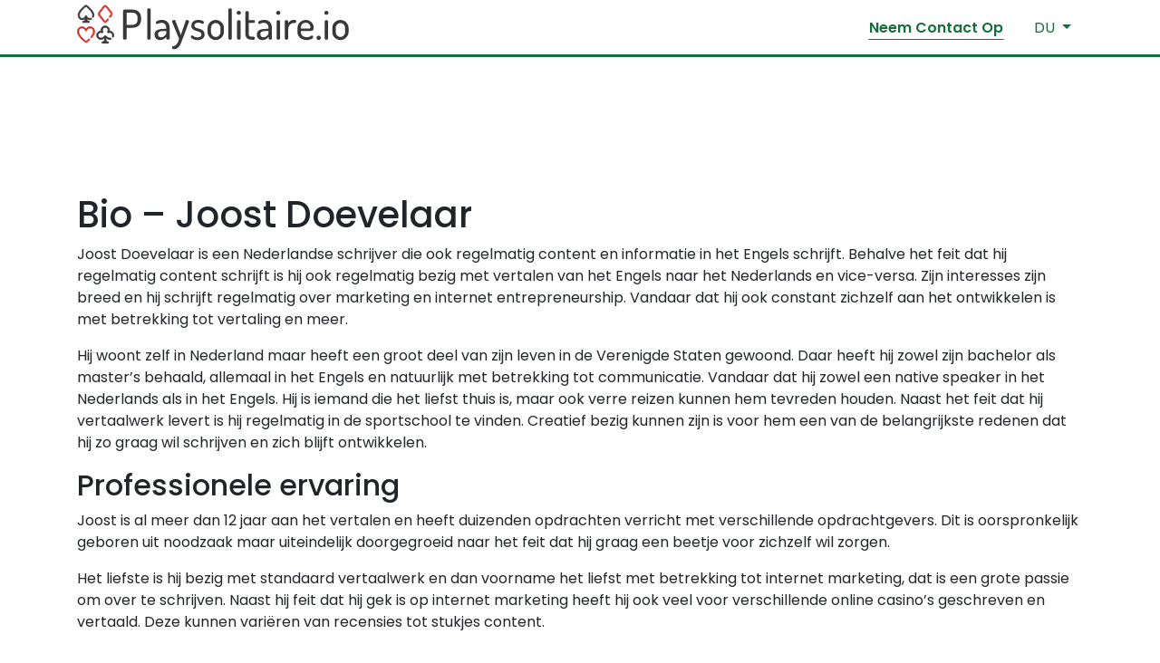

--- FILE ---
content_type: text/html; charset=UTF-8
request_url: https://playsolitaire.io/du/author
body_size: 3280
content:
<!DOCTYPE html>
<html lang="du">

<head>
    <title>Author’s Bio – Joost Doevelaar | PlaySolitaire.io</title>
    <meta name="description" content="Lees meer over Joost Doevelaar - onze vertaler - in zijn biografier. Vertaler voor PlaySolitaire.io." />
    <meta name="viewport" content="width=device-width, initial-scale=1">

    <link rel="icon" type="image/png" href="https://playsolitaire.io/favicon.ico" />

    <link rel="stylesheet" type="text/css" href="https://playsolitaire.io/dist/css/app.css?v=1.9">
    
    <link rel="stylesheet" href="https://stackpath.bootstrapcdn.com/font-awesome/4.7.0/css/font-awesome.min.css">
    <link rel="stylesheet" href="https://stackpath.bootstrapcdn.com/bootstrap/4.5.0/css/bootstrap.min.css">
    <link href="https://fonts.googleapis.com/css2?family=Poppins:wght@400;500;600&display=swap" rel="stylesheet">

    <meta property="og:title" content="Author’s Bio – Joost Doevelaar | PlaySolitaire.io" />
    <meta property="og:description" content="Lees meer over Joost Doevelaar - onze vertaler - in zijn biografier. Vertaler voor PlaySolitaire.io." />
    <meta property="og:type" content="website" />
    <meta property="og:image" content="https://playsolitaire.io/images/ps.jpg" />
    <meta property="og:image:secure_url" content="https://playsolitaire.io/images/ps.jpg" />
    <meta property="og:image:type" content="image/png" />
    <meta property="og:image:width" content="563" />
    <meta property="og:image:height" content="412" />
    <meta property="og:url" content="https://playsolitaire.io/du/author" />
    <meta property="og:locale" content="en_US" />

            <!-- Global site tag (gtag.js) - Google Analytics -->
        <script async src="https://www.googletagmanager.com/gtag/js?id=UA-165151940-3" type="46178a6cb9f722a3a7fef7aa-text/javascript"></script>
        <script type="46178a6cb9f722a3a7fef7aa-text/javascript">
            window.dataLayer = window.dataLayer || [];

            function gtag() {
                dataLayer.push(arguments);
            }
            gtag('js', new Date());

            gtag('config', 'UA-165151940-3');
        </script>

        <script type="46178a6cb9f722a3a7fef7aa-text/javascript">
            (function(h, o, t, j, a, r) {
                h.hj = h.hj || function() {
                    (h.hj.q = h.hj.q || []).push(arguments)
                };
                h._hjSettings = {
                    hjid: 1960354,
                    hjsv: 6
                };
                a = o.getElementsByTagName('head')[0];
                r = o.createElement('script');
                r.async = 1;
                r.src = t + h._hjSettings.hjid + j + h._hjSettings.hjsv;
                a.appendChild(r);
            })(window, document, 'https://static.hotjar.com/c/hotjar-', '.js?sv=');
        </script>
    

</head>

<body>
    <div class="container text-center d-block d-md-none">
            </div>
    <div class="header">
        <div class="container">
            <nav class="navbar navbar-expand px-0">
                <a class="navbar-brand" href="https://playsolitaire.io/">
                    <img src="https://playsolitaire.io/logo.svg" class="d-inline-block align-top" alt="Playsolitaire io">
                </a>
                <button class="navbar-toggler" type="button" data-toggle="collapse" data-target="#navbarNav" aria-controls="navbarNav" aria-expanded="false" aria-label="Toggle navigation">
                    <span class="navbar-toggler-icon"></span>
                </button>
                <div class="collapse navbar-collapse" id="navbarNav">
                    <div class="flex-grow-1 text-center d-none d-md-block">
                                            </div>
                    <ul class="navbar-nav ml-auto">
                        <li class="nav-item">
                            <button data-toggle="modal" data-target="#aboutModal" class="btn btn-link">Neem Contact Op</button>
                        </li>
                        <li class="nav-item">
                            <div class="dropdown">
                                <a class="btn btn-white dropdown-toggle text-uppercase" href="#" role="button" id="dropdownLangs" data-toggle="dropdown" aria-haspopup="true" aria-expanded="false">
                                    du                                </a>

                                <div class="dropdown-menu" aria-labelledby="dropdownLangs">
                                                                            <a class="dropdown-item text-uppercase" href="/en">en</a>
                                                                            <a class="dropdown-item text-uppercase" href="/bg">bg</a>
                                                                            <a class="dropdown-item text-uppercase" href="/zh">zh</a>
                                                                            <a class="dropdown-item text-uppercase" href="/cs">cs</a>
                                                                            <a class="dropdown-item text-uppercase" href="/da">da</a>
                                                                            <a class="dropdown-item text-uppercase" href="/fi">fi</a>
                                                                            <a class="dropdown-item text-uppercase" href="/fr">fr</a>
                                                                            <a class="dropdown-item text-uppercase" href="/de">de</a>
                                                                            <a class="dropdown-item text-uppercase" href="/el">el</a>
                                                                            <a class="dropdown-item text-uppercase" href="/he">he</a>
                                                                            <a class="dropdown-item text-uppercase" href="/hu">hu</a>
                                                                            <a class="dropdown-item text-uppercase" href="/in">in</a>
                                                                            <a class="dropdown-item text-uppercase" href="/it">it</a>
                                                                            <a class="dropdown-item text-uppercase" href="/pt">pt</a>
                                                                            <a class="dropdown-item text-uppercase" href="/ro">ro</a>
                                                                            <a class="dropdown-item text-uppercase" href="/ru">ru</a>
                                                                            <a class="dropdown-item text-uppercase" href="/sr">sr</a>
                                                                            <a class="dropdown-item text-uppercase" href="/sk">sk</a>
                                                                            <a class="dropdown-item text-uppercase" href="/es">es</a>
                                                                            <a class="dropdown-item text-uppercase" href="/es-me">es-me</a>
                                                                            <a class="dropdown-item text-uppercase" href="/sv">sv</a>
                                                                            <a class="dropdown-item text-uppercase" href="/tr">tr</a>
                                                                            <a class="dropdown-item text-uppercase" href="/uk">uk</a>
                                                                            <a class="dropdown-item text-uppercase" href="/ar">ar</a>
                                                                            <a class="dropdown-item text-uppercase" href="/hr">hr</a>
                                                                            <a class="dropdown-item text-uppercase" href="/du">du</a>
                                                                            <a class="dropdown-item text-uppercase" href="/no">no</a>
                                                                    </div>
                            </div>
                        </li>
                    </ul>
                </div>
            </nav>
        </div>
    </div>

    <div class="container content page">
        <h1>Bio – Joost Doevelaar</h1>
<p>Joost Doevelaar is een Nederlandse schrijver die ook regelmatig content en informatie in het Engels schrijft. Behalve het feit dat hij regelmatig content schrijft is hij ook regelmatig bezig met vertalen van het Engels naar het Nederlands en vice-versa. Zijn interesses zijn breed en hij schrijft regelmatig over marketing en internet entrepreneurship. Vandaar dat hij ook constant zichzelf aan het ontwikkelen is met betrekking tot vertaling en meer.</p>
<p>Hij woont zelf in Nederland maar heeft een groot deel van zijn leven in de Verenigde Staten gewoond. Daar heeft hij zowel zijn bachelor als master’s behaald, allemaal in het Engels en natuurlijk met betrekking tot communicatie. Vandaar dat hij zowel een native speaker in het Nederlands als in het Engels. Hij is iemand die het liefst thuis is, maar ook verre reizen kunnen hem tevreden houden. Naast het feit dat hij vertaalwerk levert is hij regelmatig in de sportschool te vinden. Creatief bezig kunnen zijn is voor hem een van de belangrijkste redenen dat hij zo graag wil schrijven en zich blijft ontwikkelen.</p>
<h2>Professionele ervaring</h2>
<p>Joost is al meer dan 12 jaar aan het vertalen en heeft duizenden opdrachten verricht met verschillende opdrachtgevers. Dit is oorspronkelijk geboren uit noodzaak maar uiteindelijk doorgegroeid naar het feit dat hij graag een beetje voor zichzelf wil zorgen.</p>
<p>Het liefste is hij bezig met standaard vertaalwerk en dan voorname het liefst met betrekking tot internet marketing, dat is een grote passie om over te schrijven. Naast hij feit dat hij gek is op internet marketing heeft hij ook veel voor verschillende online casino’s geschreven en vertaald. Deze kunnen variëren van recensies tot stukjes content.</p>
<p>Hoewel hij natuurlijk een duidelijke voorkeur heeft voor het soort content wat hij zowel schrijft als vertaald is hij wel iemand die echt van alles aan wil pakken. Als je meer wilt weten over Joost, zijn werk of de manier waarop hij vanuit niets is begonnen tot een van de beste Upwork vertalers in het Nederlands kun je zijn <a href="https://www.upwork.com/fl/joostdoevelaar">profiel hier vinden.</a></p>        <div class="letsplay">
            <a href="https://playsolitaire.io/"><button type="submit" class="btn btn-success">Let's play!</button></a>
        </div>
    </div>

    <div class="footer">
        <div class="container">
            <nav class="navbar navbar-expand px-0">
                <a class="navbar-brand" href="https://playsolitaire.io/">
                    <img src="https://playsolitaire.io/logo.svg" class="d-inline-block align-top" alt="Playsolitaire io">
                </a>
                <div class="collapse navbar-collapse" id="navbarNav">
                    <ul class="navbar-nav ml-auto">
                        <li class="nav-item">
                            <span>Have fun mate!</span>
                        </li>
                    </ul>
                </div>
            </nav>
        </div>
    </div>

    <!-- Binance sticky footer -->
    
    <div class="modal fade" id="aboutModal" tabindex="-1" role="dialog" aria-labelledby="aboutModalLabel" aria-hidden="true">
        <div class="modal-dialog">
            <div class="modal-content">
                <div class="modal-header">
                    <h5 class="modal-title" id="exampleModalLabel">Neem Contact Op</h5>
                    <button type="button" class="close" data-dismiss="modal" aria-label="Close">
                        <span aria-hidden="true">&times;</span>
                    </button>
                </div>
                <div class="modal-body">
                    <form id="request-form" action="/send.php" method="POST">
                        <div class="alert alert-success d-none" id="form-success"></div>
                        <div class="alert alert-danger d-none" id="form-danger"></div>
                        <div class="form-group">
                            <label for="email_address">E-mailadres<small class="text-danger">*</small></small></label>
                            <input type="email" class="form-control" id="email_address" placeholder="name@example.com" name="email_address" required>
                        </div>
                        <div class="form-group" style="display: none;">
                            <label for="message">FAX<small class="text-danger">*</small></label>
                            <input type="text" class="form-control" id="fax" placeholder="" name="fax" value="1769905796">
                        </div>
                        <div class="form-group">
                            <label for="message">Bericht<small class="text-danger">*</small></label>
                            <textarea class="form-control" id="message" rows="3" name="message"></textarea>
                        </div>

                        <div id="captcha"></div>
                    </form>
                </div>
                <div class="modal-footer">
                    <button type="button" class="btn btn-secondary" data-dismiss="modal">Sluit</button>
                    <button type="submit" class="btn btn-success" id="send-request">Verstuurt</button>
                </div>
            </div>
        </div>
    </div>

    </div>

    <script type="46178a6cb9f722a3a7fef7aa-text/javascript">
        window.loadGame = false;
    </script>
    <script src="https://playsolitaire.io/dist/js/core.js?v=1.9" type="46178a6cb9f722a3a7fef7aa-text/javascript"></script>
    <script src="https://playsolitaire.io/dist/js/app.js?v=1.9" type="46178a6cb9f722a3a7fef7aa-text/javascript"></script>
    <script src="https://stackpath.bootstrapcdn.com/bootstrap/4.5.0/js/bootstrap.min.js" type="46178a6cb9f722a3a7fef7aa-text/javascript"></script>
    <script src="https://www.google.com/recaptcha/api.js?onload=onloadCallback&render=explicit" async defer type="46178a6cb9f722a3a7fef7aa-text/javascript"></script>
    <script type="46178a6cb9f722a3a7fef7aa-text/javascript">
        function verifyCallback(response) {
            window.captchaResponse = response;
        }

        function onloadCallback() {
            grecaptcha.render('captcha', {
                'sitekey': '6Lcrz7kZAAAAAGgwCECckBM-scNz8ztjt_dbDOFV',
                'callback': verifyCallback
            });
        }
    </script>
<script src="/cdn-cgi/scripts/7d0fa10a/cloudflare-static/rocket-loader.min.js" data-cf-settings="46178a6cb9f722a3a7fef7aa-|49" defer></script></body>

</html>


--- FILE ---
content_type: text/html; charset=utf-8
request_url: https://www.google.com/recaptcha/api2/anchor?ar=1&k=6Lcrz7kZAAAAAGgwCECckBM-scNz8ztjt_dbDOFV&co=aHR0cHM6Ly9wbGF5c29saXRhaXJlLmlvOjQ0Mw..&hl=en&v=N67nZn4AqZkNcbeMu4prBgzg&size=normal&anchor-ms=20000&execute-ms=30000&cb=qn4v88wxs6v1
body_size: 49452
content:
<!DOCTYPE HTML><html dir="ltr" lang="en"><head><meta http-equiv="Content-Type" content="text/html; charset=UTF-8">
<meta http-equiv="X-UA-Compatible" content="IE=edge">
<title>reCAPTCHA</title>
<style type="text/css">
/* cyrillic-ext */
@font-face {
  font-family: 'Roboto';
  font-style: normal;
  font-weight: 400;
  font-stretch: 100%;
  src: url(//fonts.gstatic.com/s/roboto/v48/KFO7CnqEu92Fr1ME7kSn66aGLdTylUAMa3GUBHMdazTgWw.woff2) format('woff2');
  unicode-range: U+0460-052F, U+1C80-1C8A, U+20B4, U+2DE0-2DFF, U+A640-A69F, U+FE2E-FE2F;
}
/* cyrillic */
@font-face {
  font-family: 'Roboto';
  font-style: normal;
  font-weight: 400;
  font-stretch: 100%;
  src: url(//fonts.gstatic.com/s/roboto/v48/KFO7CnqEu92Fr1ME7kSn66aGLdTylUAMa3iUBHMdazTgWw.woff2) format('woff2');
  unicode-range: U+0301, U+0400-045F, U+0490-0491, U+04B0-04B1, U+2116;
}
/* greek-ext */
@font-face {
  font-family: 'Roboto';
  font-style: normal;
  font-weight: 400;
  font-stretch: 100%;
  src: url(//fonts.gstatic.com/s/roboto/v48/KFO7CnqEu92Fr1ME7kSn66aGLdTylUAMa3CUBHMdazTgWw.woff2) format('woff2');
  unicode-range: U+1F00-1FFF;
}
/* greek */
@font-face {
  font-family: 'Roboto';
  font-style: normal;
  font-weight: 400;
  font-stretch: 100%;
  src: url(//fonts.gstatic.com/s/roboto/v48/KFO7CnqEu92Fr1ME7kSn66aGLdTylUAMa3-UBHMdazTgWw.woff2) format('woff2');
  unicode-range: U+0370-0377, U+037A-037F, U+0384-038A, U+038C, U+038E-03A1, U+03A3-03FF;
}
/* math */
@font-face {
  font-family: 'Roboto';
  font-style: normal;
  font-weight: 400;
  font-stretch: 100%;
  src: url(//fonts.gstatic.com/s/roboto/v48/KFO7CnqEu92Fr1ME7kSn66aGLdTylUAMawCUBHMdazTgWw.woff2) format('woff2');
  unicode-range: U+0302-0303, U+0305, U+0307-0308, U+0310, U+0312, U+0315, U+031A, U+0326-0327, U+032C, U+032F-0330, U+0332-0333, U+0338, U+033A, U+0346, U+034D, U+0391-03A1, U+03A3-03A9, U+03B1-03C9, U+03D1, U+03D5-03D6, U+03F0-03F1, U+03F4-03F5, U+2016-2017, U+2034-2038, U+203C, U+2040, U+2043, U+2047, U+2050, U+2057, U+205F, U+2070-2071, U+2074-208E, U+2090-209C, U+20D0-20DC, U+20E1, U+20E5-20EF, U+2100-2112, U+2114-2115, U+2117-2121, U+2123-214F, U+2190, U+2192, U+2194-21AE, U+21B0-21E5, U+21F1-21F2, U+21F4-2211, U+2213-2214, U+2216-22FF, U+2308-230B, U+2310, U+2319, U+231C-2321, U+2336-237A, U+237C, U+2395, U+239B-23B7, U+23D0, U+23DC-23E1, U+2474-2475, U+25AF, U+25B3, U+25B7, U+25BD, U+25C1, U+25CA, U+25CC, U+25FB, U+266D-266F, U+27C0-27FF, U+2900-2AFF, U+2B0E-2B11, U+2B30-2B4C, U+2BFE, U+3030, U+FF5B, U+FF5D, U+1D400-1D7FF, U+1EE00-1EEFF;
}
/* symbols */
@font-face {
  font-family: 'Roboto';
  font-style: normal;
  font-weight: 400;
  font-stretch: 100%;
  src: url(//fonts.gstatic.com/s/roboto/v48/KFO7CnqEu92Fr1ME7kSn66aGLdTylUAMaxKUBHMdazTgWw.woff2) format('woff2');
  unicode-range: U+0001-000C, U+000E-001F, U+007F-009F, U+20DD-20E0, U+20E2-20E4, U+2150-218F, U+2190, U+2192, U+2194-2199, U+21AF, U+21E6-21F0, U+21F3, U+2218-2219, U+2299, U+22C4-22C6, U+2300-243F, U+2440-244A, U+2460-24FF, U+25A0-27BF, U+2800-28FF, U+2921-2922, U+2981, U+29BF, U+29EB, U+2B00-2BFF, U+4DC0-4DFF, U+FFF9-FFFB, U+10140-1018E, U+10190-1019C, U+101A0, U+101D0-101FD, U+102E0-102FB, U+10E60-10E7E, U+1D2C0-1D2D3, U+1D2E0-1D37F, U+1F000-1F0FF, U+1F100-1F1AD, U+1F1E6-1F1FF, U+1F30D-1F30F, U+1F315, U+1F31C, U+1F31E, U+1F320-1F32C, U+1F336, U+1F378, U+1F37D, U+1F382, U+1F393-1F39F, U+1F3A7-1F3A8, U+1F3AC-1F3AF, U+1F3C2, U+1F3C4-1F3C6, U+1F3CA-1F3CE, U+1F3D4-1F3E0, U+1F3ED, U+1F3F1-1F3F3, U+1F3F5-1F3F7, U+1F408, U+1F415, U+1F41F, U+1F426, U+1F43F, U+1F441-1F442, U+1F444, U+1F446-1F449, U+1F44C-1F44E, U+1F453, U+1F46A, U+1F47D, U+1F4A3, U+1F4B0, U+1F4B3, U+1F4B9, U+1F4BB, U+1F4BF, U+1F4C8-1F4CB, U+1F4D6, U+1F4DA, U+1F4DF, U+1F4E3-1F4E6, U+1F4EA-1F4ED, U+1F4F7, U+1F4F9-1F4FB, U+1F4FD-1F4FE, U+1F503, U+1F507-1F50B, U+1F50D, U+1F512-1F513, U+1F53E-1F54A, U+1F54F-1F5FA, U+1F610, U+1F650-1F67F, U+1F687, U+1F68D, U+1F691, U+1F694, U+1F698, U+1F6AD, U+1F6B2, U+1F6B9-1F6BA, U+1F6BC, U+1F6C6-1F6CF, U+1F6D3-1F6D7, U+1F6E0-1F6EA, U+1F6F0-1F6F3, U+1F6F7-1F6FC, U+1F700-1F7FF, U+1F800-1F80B, U+1F810-1F847, U+1F850-1F859, U+1F860-1F887, U+1F890-1F8AD, U+1F8B0-1F8BB, U+1F8C0-1F8C1, U+1F900-1F90B, U+1F93B, U+1F946, U+1F984, U+1F996, U+1F9E9, U+1FA00-1FA6F, U+1FA70-1FA7C, U+1FA80-1FA89, U+1FA8F-1FAC6, U+1FACE-1FADC, U+1FADF-1FAE9, U+1FAF0-1FAF8, U+1FB00-1FBFF;
}
/* vietnamese */
@font-face {
  font-family: 'Roboto';
  font-style: normal;
  font-weight: 400;
  font-stretch: 100%;
  src: url(//fonts.gstatic.com/s/roboto/v48/KFO7CnqEu92Fr1ME7kSn66aGLdTylUAMa3OUBHMdazTgWw.woff2) format('woff2');
  unicode-range: U+0102-0103, U+0110-0111, U+0128-0129, U+0168-0169, U+01A0-01A1, U+01AF-01B0, U+0300-0301, U+0303-0304, U+0308-0309, U+0323, U+0329, U+1EA0-1EF9, U+20AB;
}
/* latin-ext */
@font-face {
  font-family: 'Roboto';
  font-style: normal;
  font-weight: 400;
  font-stretch: 100%;
  src: url(//fonts.gstatic.com/s/roboto/v48/KFO7CnqEu92Fr1ME7kSn66aGLdTylUAMa3KUBHMdazTgWw.woff2) format('woff2');
  unicode-range: U+0100-02BA, U+02BD-02C5, U+02C7-02CC, U+02CE-02D7, U+02DD-02FF, U+0304, U+0308, U+0329, U+1D00-1DBF, U+1E00-1E9F, U+1EF2-1EFF, U+2020, U+20A0-20AB, U+20AD-20C0, U+2113, U+2C60-2C7F, U+A720-A7FF;
}
/* latin */
@font-face {
  font-family: 'Roboto';
  font-style: normal;
  font-weight: 400;
  font-stretch: 100%;
  src: url(//fonts.gstatic.com/s/roboto/v48/KFO7CnqEu92Fr1ME7kSn66aGLdTylUAMa3yUBHMdazQ.woff2) format('woff2');
  unicode-range: U+0000-00FF, U+0131, U+0152-0153, U+02BB-02BC, U+02C6, U+02DA, U+02DC, U+0304, U+0308, U+0329, U+2000-206F, U+20AC, U+2122, U+2191, U+2193, U+2212, U+2215, U+FEFF, U+FFFD;
}
/* cyrillic-ext */
@font-face {
  font-family: 'Roboto';
  font-style: normal;
  font-weight: 500;
  font-stretch: 100%;
  src: url(//fonts.gstatic.com/s/roboto/v48/KFO7CnqEu92Fr1ME7kSn66aGLdTylUAMa3GUBHMdazTgWw.woff2) format('woff2');
  unicode-range: U+0460-052F, U+1C80-1C8A, U+20B4, U+2DE0-2DFF, U+A640-A69F, U+FE2E-FE2F;
}
/* cyrillic */
@font-face {
  font-family: 'Roboto';
  font-style: normal;
  font-weight: 500;
  font-stretch: 100%;
  src: url(//fonts.gstatic.com/s/roboto/v48/KFO7CnqEu92Fr1ME7kSn66aGLdTylUAMa3iUBHMdazTgWw.woff2) format('woff2');
  unicode-range: U+0301, U+0400-045F, U+0490-0491, U+04B0-04B1, U+2116;
}
/* greek-ext */
@font-face {
  font-family: 'Roboto';
  font-style: normal;
  font-weight: 500;
  font-stretch: 100%;
  src: url(//fonts.gstatic.com/s/roboto/v48/KFO7CnqEu92Fr1ME7kSn66aGLdTylUAMa3CUBHMdazTgWw.woff2) format('woff2');
  unicode-range: U+1F00-1FFF;
}
/* greek */
@font-face {
  font-family: 'Roboto';
  font-style: normal;
  font-weight: 500;
  font-stretch: 100%;
  src: url(//fonts.gstatic.com/s/roboto/v48/KFO7CnqEu92Fr1ME7kSn66aGLdTylUAMa3-UBHMdazTgWw.woff2) format('woff2');
  unicode-range: U+0370-0377, U+037A-037F, U+0384-038A, U+038C, U+038E-03A1, U+03A3-03FF;
}
/* math */
@font-face {
  font-family: 'Roboto';
  font-style: normal;
  font-weight: 500;
  font-stretch: 100%;
  src: url(//fonts.gstatic.com/s/roboto/v48/KFO7CnqEu92Fr1ME7kSn66aGLdTylUAMawCUBHMdazTgWw.woff2) format('woff2');
  unicode-range: U+0302-0303, U+0305, U+0307-0308, U+0310, U+0312, U+0315, U+031A, U+0326-0327, U+032C, U+032F-0330, U+0332-0333, U+0338, U+033A, U+0346, U+034D, U+0391-03A1, U+03A3-03A9, U+03B1-03C9, U+03D1, U+03D5-03D6, U+03F0-03F1, U+03F4-03F5, U+2016-2017, U+2034-2038, U+203C, U+2040, U+2043, U+2047, U+2050, U+2057, U+205F, U+2070-2071, U+2074-208E, U+2090-209C, U+20D0-20DC, U+20E1, U+20E5-20EF, U+2100-2112, U+2114-2115, U+2117-2121, U+2123-214F, U+2190, U+2192, U+2194-21AE, U+21B0-21E5, U+21F1-21F2, U+21F4-2211, U+2213-2214, U+2216-22FF, U+2308-230B, U+2310, U+2319, U+231C-2321, U+2336-237A, U+237C, U+2395, U+239B-23B7, U+23D0, U+23DC-23E1, U+2474-2475, U+25AF, U+25B3, U+25B7, U+25BD, U+25C1, U+25CA, U+25CC, U+25FB, U+266D-266F, U+27C0-27FF, U+2900-2AFF, U+2B0E-2B11, U+2B30-2B4C, U+2BFE, U+3030, U+FF5B, U+FF5D, U+1D400-1D7FF, U+1EE00-1EEFF;
}
/* symbols */
@font-face {
  font-family: 'Roboto';
  font-style: normal;
  font-weight: 500;
  font-stretch: 100%;
  src: url(//fonts.gstatic.com/s/roboto/v48/KFO7CnqEu92Fr1ME7kSn66aGLdTylUAMaxKUBHMdazTgWw.woff2) format('woff2');
  unicode-range: U+0001-000C, U+000E-001F, U+007F-009F, U+20DD-20E0, U+20E2-20E4, U+2150-218F, U+2190, U+2192, U+2194-2199, U+21AF, U+21E6-21F0, U+21F3, U+2218-2219, U+2299, U+22C4-22C6, U+2300-243F, U+2440-244A, U+2460-24FF, U+25A0-27BF, U+2800-28FF, U+2921-2922, U+2981, U+29BF, U+29EB, U+2B00-2BFF, U+4DC0-4DFF, U+FFF9-FFFB, U+10140-1018E, U+10190-1019C, U+101A0, U+101D0-101FD, U+102E0-102FB, U+10E60-10E7E, U+1D2C0-1D2D3, U+1D2E0-1D37F, U+1F000-1F0FF, U+1F100-1F1AD, U+1F1E6-1F1FF, U+1F30D-1F30F, U+1F315, U+1F31C, U+1F31E, U+1F320-1F32C, U+1F336, U+1F378, U+1F37D, U+1F382, U+1F393-1F39F, U+1F3A7-1F3A8, U+1F3AC-1F3AF, U+1F3C2, U+1F3C4-1F3C6, U+1F3CA-1F3CE, U+1F3D4-1F3E0, U+1F3ED, U+1F3F1-1F3F3, U+1F3F5-1F3F7, U+1F408, U+1F415, U+1F41F, U+1F426, U+1F43F, U+1F441-1F442, U+1F444, U+1F446-1F449, U+1F44C-1F44E, U+1F453, U+1F46A, U+1F47D, U+1F4A3, U+1F4B0, U+1F4B3, U+1F4B9, U+1F4BB, U+1F4BF, U+1F4C8-1F4CB, U+1F4D6, U+1F4DA, U+1F4DF, U+1F4E3-1F4E6, U+1F4EA-1F4ED, U+1F4F7, U+1F4F9-1F4FB, U+1F4FD-1F4FE, U+1F503, U+1F507-1F50B, U+1F50D, U+1F512-1F513, U+1F53E-1F54A, U+1F54F-1F5FA, U+1F610, U+1F650-1F67F, U+1F687, U+1F68D, U+1F691, U+1F694, U+1F698, U+1F6AD, U+1F6B2, U+1F6B9-1F6BA, U+1F6BC, U+1F6C6-1F6CF, U+1F6D3-1F6D7, U+1F6E0-1F6EA, U+1F6F0-1F6F3, U+1F6F7-1F6FC, U+1F700-1F7FF, U+1F800-1F80B, U+1F810-1F847, U+1F850-1F859, U+1F860-1F887, U+1F890-1F8AD, U+1F8B0-1F8BB, U+1F8C0-1F8C1, U+1F900-1F90B, U+1F93B, U+1F946, U+1F984, U+1F996, U+1F9E9, U+1FA00-1FA6F, U+1FA70-1FA7C, U+1FA80-1FA89, U+1FA8F-1FAC6, U+1FACE-1FADC, U+1FADF-1FAE9, U+1FAF0-1FAF8, U+1FB00-1FBFF;
}
/* vietnamese */
@font-face {
  font-family: 'Roboto';
  font-style: normal;
  font-weight: 500;
  font-stretch: 100%;
  src: url(//fonts.gstatic.com/s/roboto/v48/KFO7CnqEu92Fr1ME7kSn66aGLdTylUAMa3OUBHMdazTgWw.woff2) format('woff2');
  unicode-range: U+0102-0103, U+0110-0111, U+0128-0129, U+0168-0169, U+01A0-01A1, U+01AF-01B0, U+0300-0301, U+0303-0304, U+0308-0309, U+0323, U+0329, U+1EA0-1EF9, U+20AB;
}
/* latin-ext */
@font-face {
  font-family: 'Roboto';
  font-style: normal;
  font-weight: 500;
  font-stretch: 100%;
  src: url(//fonts.gstatic.com/s/roboto/v48/KFO7CnqEu92Fr1ME7kSn66aGLdTylUAMa3KUBHMdazTgWw.woff2) format('woff2');
  unicode-range: U+0100-02BA, U+02BD-02C5, U+02C7-02CC, U+02CE-02D7, U+02DD-02FF, U+0304, U+0308, U+0329, U+1D00-1DBF, U+1E00-1E9F, U+1EF2-1EFF, U+2020, U+20A0-20AB, U+20AD-20C0, U+2113, U+2C60-2C7F, U+A720-A7FF;
}
/* latin */
@font-face {
  font-family: 'Roboto';
  font-style: normal;
  font-weight: 500;
  font-stretch: 100%;
  src: url(//fonts.gstatic.com/s/roboto/v48/KFO7CnqEu92Fr1ME7kSn66aGLdTylUAMa3yUBHMdazQ.woff2) format('woff2');
  unicode-range: U+0000-00FF, U+0131, U+0152-0153, U+02BB-02BC, U+02C6, U+02DA, U+02DC, U+0304, U+0308, U+0329, U+2000-206F, U+20AC, U+2122, U+2191, U+2193, U+2212, U+2215, U+FEFF, U+FFFD;
}
/* cyrillic-ext */
@font-face {
  font-family: 'Roboto';
  font-style: normal;
  font-weight: 900;
  font-stretch: 100%;
  src: url(//fonts.gstatic.com/s/roboto/v48/KFO7CnqEu92Fr1ME7kSn66aGLdTylUAMa3GUBHMdazTgWw.woff2) format('woff2');
  unicode-range: U+0460-052F, U+1C80-1C8A, U+20B4, U+2DE0-2DFF, U+A640-A69F, U+FE2E-FE2F;
}
/* cyrillic */
@font-face {
  font-family: 'Roboto';
  font-style: normal;
  font-weight: 900;
  font-stretch: 100%;
  src: url(//fonts.gstatic.com/s/roboto/v48/KFO7CnqEu92Fr1ME7kSn66aGLdTylUAMa3iUBHMdazTgWw.woff2) format('woff2');
  unicode-range: U+0301, U+0400-045F, U+0490-0491, U+04B0-04B1, U+2116;
}
/* greek-ext */
@font-face {
  font-family: 'Roboto';
  font-style: normal;
  font-weight: 900;
  font-stretch: 100%;
  src: url(//fonts.gstatic.com/s/roboto/v48/KFO7CnqEu92Fr1ME7kSn66aGLdTylUAMa3CUBHMdazTgWw.woff2) format('woff2');
  unicode-range: U+1F00-1FFF;
}
/* greek */
@font-face {
  font-family: 'Roboto';
  font-style: normal;
  font-weight: 900;
  font-stretch: 100%;
  src: url(//fonts.gstatic.com/s/roboto/v48/KFO7CnqEu92Fr1ME7kSn66aGLdTylUAMa3-UBHMdazTgWw.woff2) format('woff2');
  unicode-range: U+0370-0377, U+037A-037F, U+0384-038A, U+038C, U+038E-03A1, U+03A3-03FF;
}
/* math */
@font-face {
  font-family: 'Roboto';
  font-style: normal;
  font-weight: 900;
  font-stretch: 100%;
  src: url(//fonts.gstatic.com/s/roboto/v48/KFO7CnqEu92Fr1ME7kSn66aGLdTylUAMawCUBHMdazTgWw.woff2) format('woff2');
  unicode-range: U+0302-0303, U+0305, U+0307-0308, U+0310, U+0312, U+0315, U+031A, U+0326-0327, U+032C, U+032F-0330, U+0332-0333, U+0338, U+033A, U+0346, U+034D, U+0391-03A1, U+03A3-03A9, U+03B1-03C9, U+03D1, U+03D5-03D6, U+03F0-03F1, U+03F4-03F5, U+2016-2017, U+2034-2038, U+203C, U+2040, U+2043, U+2047, U+2050, U+2057, U+205F, U+2070-2071, U+2074-208E, U+2090-209C, U+20D0-20DC, U+20E1, U+20E5-20EF, U+2100-2112, U+2114-2115, U+2117-2121, U+2123-214F, U+2190, U+2192, U+2194-21AE, U+21B0-21E5, U+21F1-21F2, U+21F4-2211, U+2213-2214, U+2216-22FF, U+2308-230B, U+2310, U+2319, U+231C-2321, U+2336-237A, U+237C, U+2395, U+239B-23B7, U+23D0, U+23DC-23E1, U+2474-2475, U+25AF, U+25B3, U+25B7, U+25BD, U+25C1, U+25CA, U+25CC, U+25FB, U+266D-266F, U+27C0-27FF, U+2900-2AFF, U+2B0E-2B11, U+2B30-2B4C, U+2BFE, U+3030, U+FF5B, U+FF5D, U+1D400-1D7FF, U+1EE00-1EEFF;
}
/* symbols */
@font-face {
  font-family: 'Roboto';
  font-style: normal;
  font-weight: 900;
  font-stretch: 100%;
  src: url(//fonts.gstatic.com/s/roboto/v48/KFO7CnqEu92Fr1ME7kSn66aGLdTylUAMaxKUBHMdazTgWw.woff2) format('woff2');
  unicode-range: U+0001-000C, U+000E-001F, U+007F-009F, U+20DD-20E0, U+20E2-20E4, U+2150-218F, U+2190, U+2192, U+2194-2199, U+21AF, U+21E6-21F0, U+21F3, U+2218-2219, U+2299, U+22C4-22C6, U+2300-243F, U+2440-244A, U+2460-24FF, U+25A0-27BF, U+2800-28FF, U+2921-2922, U+2981, U+29BF, U+29EB, U+2B00-2BFF, U+4DC0-4DFF, U+FFF9-FFFB, U+10140-1018E, U+10190-1019C, U+101A0, U+101D0-101FD, U+102E0-102FB, U+10E60-10E7E, U+1D2C0-1D2D3, U+1D2E0-1D37F, U+1F000-1F0FF, U+1F100-1F1AD, U+1F1E6-1F1FF, U+1F30D-1F30F, U+1F315, U+1F31C, U+1F31E, U+1F320-1F32C, U+1F336, U+1F378, U+1F37D, U+1F382, U+1F393-1F39F, U+1F3A7-1F3A8, U+1F3AC-1F3AF, U+1F3C2, U+1F3C4-1F3C6, U+1F3CA-1F3CE, U+1F3D4-1F3E0, U+1F3ED, U+1F3F1-1F3F3, U+1F3F5-1F3F7, U+1F408, U+1F415, U+1F41F, U+1F426, U+1F43F, U+1F441-1F442, U+1F444, U+1F446-1F449, U+1F44C-1F44E, U+1F453, U+1F46A, U+1F47D, U+1F4A3, U+1F4B0, U+1F4B3, U+1F4B9, U+1F4BB, U+1F4BF, U+1F4C8-1F4CB, U+1F4D6, U+1F4DA, U+1F4DF, U+1F4E3-1F4E6, U+1F4EA-1F4ED, U+1F4F7, U+1F4F9-1F4FB, U+1F4FD-1F4FE, U+1F503, U+1F507-1F50B, U+1F50D, U+1F512-1F513, U+1F53E-1F54A, U+1F54F-1F5FA, U+1F610, U+1F650-1F67F, U+1F687, U+1F68D, U+1F691, U+1F694, U+1F698, U+1F6AD, U+1F6B2, U+1F6B9-1F6BA, U+1F6BC, U+1F6C6-1F6CF, U+1F6D3-1F6D7, U+1F6E0-1F6EA, U+1F6F0-1F6F3, U+1F6F7-1F6FC, U+1F700-1F7FF, U+1F800-1F80B, U+1F810-1F847, U+1F850-1F859, U+1F860-1F887, U+1F890-1F8AD, U+1F8B0-1F8BB, U+1F8C0-1F8C1, U+1F900-1F90B, U+1F93B, U+1F946, U+1F984, U+1F996, U+1F9E9, U+1FA00-1FA6F, U+1FA70-1FA7C, U+1FA80-1FA89, U+1FA8F-1FAC6, U+1FACE-1FADC, U+1FADF-1FAE9, U+1FAF0-1FAF8, U+1FB00-1FBFF;
}
/* vietnamese */
@font-face {
  font-family: 'Roboto';
  font-style: normal;
  font-weight: 900;
  font-stretch: 100%;
  src: url(//fonts.gstatic.com/s/roboto/v48/KFO7CnqEu92Fr1ME7kSn66aGLdTylUAMa3OUBHMdazTgWw.woff2) format('woff2');
  unicode-range: U+0102-0103, U+0110-0111, U+0128-0129, U+0168-0169, U+01A0-01A1, U+01AF-01B0, U+0300-0301, U+0303-0304, U+0308-0309, U+0323, U+0329, U+1EA0-1EF9, U+20AB;
}
/* latin-ext */
@font-face {
  font-family: 'Roboto';
  font-style: normal;
  font-weight: 900;
  font-stretch: 100%;
  src: url(//fonts.gstatic.com/s/roboto/v48/KFO7CnqEu92Fr1ME7kSn66aGLdTylUAMa3KUBHMdazTgWw.woff2) format('woff2');
  unicode-range: U+0100-02BA, U+02BD-02C5, U+02C7-02CC, U+02CE-02D7, U+02DD-02FF, U+0304, U+0308, U+0329, U+1D00-1DBF, U+1E00-1E9F, U+1EF2-1EFF, U+2020, U+20A0-20AB, U+20AD-20C0, U+2113, U+2C60-2C7F, U+A720-A7FF;
}
/* latin */
@font-face {
  font-family: 'Roboto';
  font-style: normal;
  font-weight: 900;
  font-stretch: 100%;
  src: url(//fonts.gstatic.com/s/roboto/v48/KFO7CnqEu92Fr1ME7kSn66aGLdTylUAMa3yUBHMdazQ.woff2) format('woff2');
  unicode-range: U+0000-00FF, U+0131, U+0152-0153, U+02BB-02BC, U+02C6, U+02DA, U+02DC, U+0304, U+0308, U+0329, U+2000-206F, U+20AC, U+2122, U+2191, U+2193, U+2212, U+2215, U+FEFF, U+FFFD;
}

</style>
<link rel="stylesheet" type="text/css" href="https://www.gstatic.com/recaptcha/releases/N67nZn4AqZkNcbeMu4prBgzg/styles__ltr.css">
<script nonce="LUr5oAOOaSV_7Y0f_6E66A" type="text/javascript">window['__recaptcha_api'] = 'https://www.google.com/recaptcha/api2/';</script>
<script type="text/javascript" src="https://www.gstatic.com/recaptcha/releases/N67nZn4AqZkNcbeMu4prBgzg/recaptcha__en.js" nonce="LUr5oAOOaSV_7Y0f_6E66A">
      
    </script></head>
<body><div id="rc-anchor-alert" class="rc-anchor-alert"></div>
<input type="hidden" id="recaptcha-token" value="[base64]">
<script type="text/javascript" nonce="LUr5oAOOaSV_7Y0f_6E66A">
      recaptcha.anchor.Main.init("[\x22ainput\x22,[\x22bgdata\x22,\x22\x22,\[base64]/[base64]/[base64]/ZyhXLGgpOnEoW04sMjEsbF0sVywwKSxoKSxmYWxzZSxmYWxzZSl9Y2F0Y2goayl7RygzNTgsVyk/[base64]/[base64]/[base64]/[base64]/[base64]/[base64]/[base64]/bmV3IEJbT10oRFswXSk6dz09Mj9uZXcgQltPXShEWzBdLERbMV0pOnc9PTM/bmV3IEJbT10oRFswXSxEWzFdLERbMl0pOnc9PTQ/[base64]/[base64]/[base64]/[base64]/[base64]\\u003d\x22,\[base64]\x22,\x22QylxwrFaw5NUAsKPXMKAdSE+IAHDhsKYZhkLwo8Rw6VSKMORXm0ywonDoyhOw7vCtXdKwq/CpMKtehNSWkMCKyMLwpzDpMOFwpJYwrzDrWLDn8KsGsKzNl3DqsKqZMKewr/CvAPCocOfTcKoQkTCnSDDpMONOjPClBzDvcKJW8KPKUshRUhXKEjCpMKTw5sNwrtiMD51w6fCj8Kzw7LDs8K+w5bCpjEtLMO1IQnDkyJZw4/[base64]/CqcO+w6vCncOvS8OZM1fCpMKbw5LCnBchd3vDsU3DrCPDs8KFTEV5V8KtIsOZO2A4DAoAw6pLbB/Cm2RXF2NNEMO6QyvCpMOQwoHDjhUjEMOdeg7CvRTDrcKhPWZiwo51OUbCtWQ9w5bDqAjDg8KDWzvCpMOww4QiEMOVFcOibFPCpCMAwrrDrgfCrcKEw6PDkMKoAkd/[base64]/DqcKxA0VFS8OjOMKNwrDCuD/ChDwFKnNfwo3ChUXDnGzDnX5VBQVAw5PCkVHDocO9w4Axw5pDdWd6w5I8DW16IMORw50Cw7EBw6Niwr7DvMKbw63DqgbDsAbDvMKWZElLXnLCq8O4wr/CukLDhzNcRijDj8O7YMOYw7JsZMKqw6vDoMKABMKrcMOVwpo2w4x9w7lcwqPChFvClloYXsKRw5Nww6IJJFlvwpwswqfDosK+w6PDoEF6bMK4w5fCqWFzwq7Do8O5d8OrUnXChxXDjCvCmcKbTk/Di8OIaMORw4hvTQIUUBHDr8O4VC7Dmno4PDtVD0zCoWDDh8KxEsOEJsKTW1rDrCjCgB/DrEtPwpsXWcOGd8O/[base64]/[base64]/e8KHAkPCvVnCk8Obw4LDrcOnAQnCq8OYX8K7woHCsW7DlsK2CMKqJnxFWlUQIcK7wofCjALCj8OoBMOkw7rCrBrDlsOawrI4wpd1w7YXPsKEFSPDq8KIw4TCjsOfw64fw7chfTzCqWQAGsOIw7DCun3DjsOfUcOaUMKTw5BOw5/DhyfDvAtZUsKKW8ODLWt8RsKQRsO7wp9FO8OqW1rDrsK2w4PDnMK+Y2LDh201FsKZFmbDlsORw6MHw69/[base64]/Wn9pBcK5wqDDnCBcbW9mw7DCm8KxNThxBwMiw6nDvcKTw67DtMO/wr4gwqTDr8O2wp5PXMKWw47CvMKdw7LCgE12w7/CmcKDM8OrFsKyw6HDlsORXcOodB8nSDjDvjIXw4AcwoDDu3fDrh3Cp8O0w7HDhhXDg8O5bifDmDlswqAFNcOkGXbDjXTCkV9IM8OnDBXCjh9Cw5/Coz84w6fCpxHDn11EwpJ/[base64]/wo0NwpovFCRQw4Qnw7R5wo5xw4Q3ADEWZQRgw68tLT1dIsOcZmXDo1p/Om1ow5t4ScKxf1zDuFjDmlFaZUHDuMKywpZ/cHzCn3rDhU/Dp8ODAcOPfsOawrspKsK3a8Kpw7wJwp/[base64]/wqbCsXlCw5F8w4MfHUpIwonComQRQcOFw6cJwpkdw5EOYsKGw4rDisKfw4U/fcOND23DkifDgcO0wqrDi2nChmfDiMKlw6rCkjfDigPDkhnDhsOVwpnDkcOtAsKWwr0PYsOiRMKcEsOMHcK8w7gTw4wBw4TDrcKkwr45SMKlw7rDrWZMW8Kxw6l/wqYFwoBtw4w+E8KUDMKsWsOWLzF5TUBBJX3DkhnCgMKcDMKTw7BJbRVmOMOnwojCoy3Dv2gSDMKuw6/DgMO4w7LDicOYD8K5w67CsBTCtsOfw7XDqCw0fMOmw5dHwrAGwotxwpUSw6l1wqJVK1k+HMKkTMOBw7RqQcO6woXDkMK6wrbDmMKfHsOtFEXDrMOBbXZZcsOIQhjCsMO6XMO/RydOI8OgPFMBwpTDpBUmecOnw5wvw7nCkMKtwqTCq8KWw6/Duh7Cm3XCk8KrOQoXRzAOwrrCu23CjG3Chy7CnsKxw788wqYJw45MdjdIVDDCsUF6wrVIwp9Uw57DlDbCmQDDkcKqDnNtw77DpsOkw4/[base64]/w53ChSYDNmXCuG3CkMK+w6bCkHzDuyxrcB50T8K1wrc2w57DvcKVw6XConXCmy9Xwo47ZsOhwp7DkcKWw6jCljcMwptHD8KYwpDCo8OHKCQkwpUtL8OJRcKEw7wASxHDn2Y9wqTClcKifXMeaDXCksKIKcOewojDjMKcKsKfw4UhBMOpey/DqlvDqcK3eMOrw5PCocKwwpJsHTwNw6hLfDHDkcOWwr1rOzDCvBfCqcO8woZkRCwow4jCuCR+woAneDHDqcOjw77CtG1kw4hlwpTCgjbDtAJ9w4/DoDLDicOEw7MSU8K8woXDomTDikPDkcKnwrIEYEA7w71cwqs0ecK0WsO1woTCnCzCt0nCpMKYYhxmVcKVworCq8KlwpvDh8K3eRcefFrClTbDrcK/S2IOfsK2csO8w5rDgsKOMcKdw40sRcKPwq9rMMONwr3Dqy1lwpXDksKRUsOhw5MZwqJQw6vCk8Oqc8Kzwpcdw6PDosKKME3DoFpvw5bCs8O4QD3Csh7CosOEbsOgOyzDrsK+c8OTLgEUwqRlT8O6bGF/w5oZbWJbwpsGw4FHL8KhA8OQw7tlWF7Cs3TCvwYHwpDDgsKGwqlGd8Kiw7/DiiTCqHTCk3hVNMKdw7jCoQLCpsOqK8KsC8K/w7JgwrxkC1l1Kn7DgcO7KhHDjcKswq7Cg8OPHHI1VcKTw4kAwpTCkkRcaCV8wqU6w6ErC0NIWsOTw711XnbCkGTCnyRfwq/DtsO3wqUxw5nDhgBqw4/[base64]/NMOnw4/ClhUSwrl/[base64]/DpcOoP8KLwp7DriDDs8KrwpnDoW9RbcKzDcKlw7jDv0rDjsKkYMOEwoHCjsK8fHZ1wpPDjlvDjg3DrEhYWsO2Ki4uM8KWw6/CjcKeS37CgDnDkhTCi8K/w4R0wpNibsOWw7bCtsO/[base64]/fT1GcsOqw7AOBB3Ci8O1B8OWw7cZcnHDsRbDkX/CvsK1wrbDtXJNdlIPw7pNCzbCjjU5woh9O8KQw6HChnrCmsO6wrJjwr7DqcO0R8KkcFvCh8Olw5LDnsOlVcOtw7rDm8KNw40Mw74Sw690w4XCtcO2w40FwqfDu8KAw6jCuA9oNMOscMORa0/[base64]/CghDDnw7ClhLClk/CoEbDvMKRNx4Vw75Vw64aPMKHa8KTZjhUJzHCtDHDiUvDhXjDvnHDm8KowoZxwrrCoMKpGmTDgC/DkcK0LTfCiH7DqMOuw4dGJsOCFlMEw4PCl0rDlxXCv8KxWcOmw7TDtDQZTFPDgC3Do17CqS0oXArCm8OkwqNIw4TDhMKbfA3CtR1maU/DiMKTw4HDs1zDscKGBzfDl8KRGW5IwpZ/[base64]/Dsw18wpfDqsOWBRLCr8KDOVBhHMOew77DocKgw5rCrivCgsOxA3rCgMKTw6IXwpDCgx3Cu8OhLcOkw61iJWw4wr3CmhZAZhzDjhsoQgYjw4EGw6vCgMKAw4AiKRY1GSgAwrvDo1/[base64]/CmsO4w5nDtAVoCcOGwqZ2OnFGIUzCs3Y8dMKiwr1Lwp8LaXjCjWDCnE07wpAXwovDmsODwpvDmMOhODp4wpcZY8KVZVY0KgzChnhrbA5PwrAdZwNtCVJiQXlGGB8Iw7E6KVHCsMOGesOvwr/DvSzDlMO/[base64]/ChsOPwq7Dn3FtU0zCjsO7w7TCjsOwwp/ChDRFwonDssO6wqxUwqQMw4APR1oTw5vDksKsIgDCp8OWWC/CnB/[base64]/w5tQwq8FKgDDh1rCtRRyIMO8w6YEYFHCqsOgdsK0B8KvTcKJGMOlw5/[base64]/DgcOAw6PDi8K1I0IGbjLDr2PCvDEVScOSRSzDq8K3wq1LNwQIwq/Cp8K3cy/CtGQCw7jClQ5Nc8KyaMKbw7hEwpIIVCM8wrLCjXfCr8KwADcqfRABI0PCh8OnTRjDgDPChE0KRcOtw4zClsKpAzhSwrMRwoPCijYiZhrCsQg4wrh1wq9FdUw+P8OzworCosKbwr9lw7/DtsKmFnnCj8OSwppewoPCkm/CgcOJBxnCmMOtw5xRw7kswo/[base64]/Dul0WwpFmw7XDpcOYwoRTwoPCmsKucMKFUcO4P8KvCl3DlVg9wqbDrnlFR3DDpsOwfl51BsOtFsKiw6FDS1bDucKMJcKEQR3DvwbDlMKfw7HDp31vw6Z/wr1ww5TCuw/CosKpQBgGwq8KwrvDo8Kkwq7ChcOqwrAqwrXDl8KDw5LDlcK7wpvDvQPCp1NAOxoWwofDvcO1w5gyTwMScknDpD1HIsK1w7Fhw5LDmMKow7jDocOKw5Maw4UvAcO7wqkywplHZ8OIwpTCnz3CscO/w4/[base64]/DlkVuEQrDlcOXKMKvAWcGd8OsPk3DmcOaI8Kcw6bCqsOwE8K/w7fDu07DjzPCumvDosOLw6/DtMK8OC00Om5QOwjCncOMw5XCssKOwrrDn8KLRsOmCy8xGE0ww488JsOfcT/CssKOw5ogwp7CgQMUw5TCjcOswpHChhzCjMOuw4/Dn8Kow6FrwohnaMKKwrbDlsKdH8OHN8OowpfCjcOlJnnCpjXDkGXCsMOFw6tbLERFGsOpwqNoC8Kcwq7DgMOJbCrCp8OwXcOWwr/[base64]/DqMOwwrMeEsK6w5Nmw6HCnxBAwqhyWGvDgGbDrsKxwosTFV7DtyPDtMKgb3fCo044EgB/wq83VMOEw4XDusK3ZMKcA2dqcQssw4V/[base64]/Dj8K9wqLCnMKZPUJId8KWXnNNwp7Dp8KMwqjCjsKIW8OKMCdvURITTTh+U8O7E8KOwqXCk8OVwpYIw5vDq8Olw7FCPsOLSsOKLcOxw7guwpzCksOkwrnCs8O5wqcCZlXCvGjDhsOUT33DpMKww5nDiGXDuGjCvMK0wrBIJ8OsYsKhw5nCmQjDtDxiwp3DscKBUsO/[base64]/DqmV7w5TCgz/DhT3DscK+w4U0C2syeMK1w4TDg8KpYcOyw5xgw6MNw6JxBsKxwqlLwoAFwqJlAsKWDAtKA8Kdwp8kw77DtMOywrVzw7vDoDXCsS/CqsOWX11DIsK6d8OvJxYJw5B2w5Zzw6E/wq02wqPCuzLDn8KLKMKVw7Jlw4rCvMKDfMKPw67DsjhyUCvDsTHCgsOGIsKuEcO9GBxjw7Y1w4rDp2UEwqLDnmNqRsOmM1XCucOxGsOpSWBWNMKdw54cw50Lw7/DvTrDtR9rw5YbOwXCh8Oiw5jDjsKzwoY0bjsBw7sxwq/DpsOWw4V0woYVwrXCqFcQw5Vqw61+w5YDw49Zw4LCu8KSG2TCkURswqxfXAF5wqvChcOJGMKUdWDDqsKhfsKewoXDtsOnA8KTw6bCrcOAwrZKw500aMKOw5s3wrkjFBZpcWotDsKPZB7Cp8KVM8K/YsKkw6NUw69tT18iRsOAw5HDky05fcK3wqHCrMObwq3Digoawo7Ct1hmwpsyw6V4w7rCusO1wrFwZ8K+O1Q+axzCkzkvwpBBPl1Cw7rCvsK1w43ChFEww7/DmcOqD3rCq8K8w4HCucO+wqnCjCnDnsKpYsKwTsKFwq/CgMKGw4rCr8Kww4nDl8KdwrB/QDJEwq3Dt0jCsSJkUcKPYMKdwqPClsKCw6sWwoTCu8Khw6oYagVDDBB+wpRhw6XDlsOsTMKKOw3Cs8KHwrfDtcOCPsOVbMOCFsKOWsK4eiXCoB7CgyvDuk/CkcKdbEvDg0vDqMK7w4MCwrPDjhFewqvDtsKdRcK4ZHlrdUg3w6pOYcKmwqXDo1VcC8KJwrInw7h5Ti/CrXccfkxrQzPComsUYhTDkHPDll5Sw6nDq0VHw4nCicONW1pbwp3Cr8Orw4ZLw7M+w5hmc8KkwrrDsTDCmUDCvkEew6HDiWPClMK6wrIZw7oqfsK5w63Dj8Kewr0wwpohw6jChzXCljBkfR3Cp8Ojw6TCmMK+F8OIw6bDvX/DtMOjQMKfBU8Jw5vCssOqFHkWQMK0dgwewoQAwqU2wrUSEMOQCEzDq8KBw5YJDMKLcy06w40Lwp/[base64]/PMKVw43CmzvCo8KWwq/DtTtcMWZTDxjDh1BKw7bDujIkwrNTLh7CpMK1w6XDl8OOdnzDoiPCsMKIVMOYLXgmwobDqMOPwo7CmCooJ8OWIMKGw4bCp2zCoCDDpG7CmGHClgN2AMKXGHdcZCMewpV+e8O+wq0FFMK7STcZKWfDmDvDl8OhBSXDrzlbZcOoLX/DksOSCEDDgMO/dMOsEywbw6/DpMOcewzCusOteWbDukInwr9Kwr0pwrgkwpkxwrs7Z27Dk1nDo8OrLXsVMjzCncKtw7McMkbCr8ODTxnCqhXDuMONJsKhJcOzWsKWw4Jiwp7DkFjCpCnDsCABw7rDt8KWDjF8w4ZjRsOKbMOXw7BfOsOrJWNsWVVvwqICMg/CpgTCvsOIdG3Dg8OVwo/[base64]/DgTAewpFlwqvCtS3Dm1lVwoJUCjLCklHCj8OTwrsGan/CksKHwqvCvMOcw5M7XsO3bQDDicO4NStLw5tCeDdtacOAIcOOOTnDjTgba3DCkl1bw5BaGTvDgsObCMO1wrPDnUTCocOCw6fClMKaFRo3wr7Cs8Oqwo5wwqF6LMOUEMOPQsOXw4AlwrLDgkDCrsOkM0nCh2/[base64]/[base64]/DjMK3Ig/Cs3Utw6wnw6YCCwwyNn/[base64]/ChVTDnsKywp/DusKNfsKEV3LCmQDCszvDrcKnwqLCt8K7w6VUwrksw5zDhVXCtsOaw7PCnRTDjMKlPmQkwpNIw7RRc8OqwqE/ccKHw4jDjirDkErClzY9w5V5wp7DvzbDmsKBbsKLwpTCm8KQw5hLNx3CkAVXwoJSwr9dwoAuw4pxOMOtPxnCsMO0w6HCi8K/VEQUwr1ORjAFw4DDuFjDgXA9W8KIARnDtS/DvsKXwpDDrRAew4/CvsOVw6IqYcKmwqLDgQvCnmHDgx0lw7DDsnbDlnYJAsOjIcK7wo7DnijDjiHDhcKOwqEgwp4LBcOnw6w9w7UkR8KlwqYSPcOnVFs/[base64]/ClMK4T8OJwroMTGbCnMKNwrbCjsOYesOrwrxFw4AjWREbN0QUw73Cq8OWS0NNBcOEworCmMOzwqtEwrzDvxpPYcKww4Z5JUfCl8Kjw4TCmHPDuAPDksKjw5x/[base64]/w5LDphhmw5Bpw5zDmGnDmDvCg8K8wrVbGcOFOsKdNFPCssKzb8KswqI2wpnDpEwxwr47dWHDshInw7ISADB7a33CtMKZwqbDr8Owfgx9w4HCm0kcF8OrRQgHw6R8wqzDjEjCt13Dh3rCkMOPwpIiw5dZwpDCnsOFeMKLfBzCm8O7wqA/w5wVw5tRw7YSw5EEwpEZw5EzEQFAw78sWHM+YBnCl0gNw5zDr8KZw6rCp8K0acOwb8Oow7Vfw55GWGrCh2YENmUJwqnDvQgWw73DlsK9w7oNWCAEwpvClcKgaHHCg8ODN8KDBn3Cs0wWIBLDiMO7dll9bMK1AVzDrMKuGcKWSAvCtkJJw4/Cg8OLF8OJwrbDqBjCscKmanjCk29/w59/[base64]/[base64]/CpMKQA8Kuw7rDq8KzwpzCshNSwopFw5wjw4/[base64]/[base64]/DscKxJ8KMVhPClMOww7rCosO1w4/DqMKxwo/CowXDg8K3wqA4wq7Cq8KzDGLCjgRdMMKIwo/[base64]/[base64]/[base64]/Cpm3DsTLDmsOYw6fDiXUqw4DDq8KDwonDg3LCssKLw5XDgcOXccKJABFROMO/Rm51H0M9w65Sw57DkD/Ct2XDlMO7NRvDuzrCmsOcTMKBwqjCusORw41Sw6/[base64]/W8O/HMKsS3bCvwfChiYYPH3DkXBxE8OfLQ7CucOxwrVCS0/CpH3ClDHCmsOhQ8K2JMKHwpvDkcO+wrZ2BGJMw6zDqsOvIsKmc0cCwo8twrDDkFc1w6nChcOMwqbCpMOdwrJNDWJBJcOnYcOqw4jCk8KDKjzDoMKGwp1cKsKrw4hdw64nwojCgMOUL8KvemBqc8KKYhrCicK5L29hwo0mwqdzSMOqQcKMRyRhw5Elw4/[base64]/DvC4dTT/CohsTwr5iw5zCsxHCoRw5wr/Dt8Kcw7IGw7TCkWcCKMOXckJdwrUoHcO8XDjChsOYTAjCokY0wpd/GMO5B8Oxw6NET8KcTATDpFNLwpYkwr1ueA1gdcKnTcKwwpkSesKpZcOLRUYnwoTDmh/Dq8KzwqFIMEcZayk1w4vDvMORwpTCsMOEVWjDv0BjVcK6w4kpUMOqw7PCgzkew7rCksKiNDkZwoUdTMKyBsKYwpwQGk3DsEhuQMOYJVvCq8KBB8KZQHXDkl/Dh8OscwVSwrkAw6zDl3TCjR7Cl2/Cq8OZworDtcODFMO/w6NLCsOzw5MmwqRrTsKyEwTCvTsMwo/DiMKfw6vDs0XCg3PCkBJwAcOpfsO5FgzDlcKdw65lw6R7BzHCiBDChMKCwrTCiMKqwqHDocKRwp7DnHPDrB4HNA3Cph80w6vDqsOEU2xvNiRNw6jCjsKdw4NuS8ObecOIKT0CwrHCtMKPwoDCq8O7XzDCp8Kow4Aow4XChjELIMKYw45tASfDk8OpLsO/[base64]/CiC/CkhEgw4h8ZXfCrMKfw5bCn8Ovw57CvcOXw50Jwq9mwpjDpsK+wpDCnMK1wrFxw4PDnzfDmm92w7XDmMKtw67DpcO3wprCiMKRKjDCmcKZQhAODsKncsKHWDbDucOWw5Udw7nCg8OkwqnCixl/QMKhN8KfwpTDsMKBdzfDoy58w5DCpMKewqrDrcORwrkzw6VfworDgMOnw4LDtMKoHMKAQTjDkMK5DsK6XF3Ch8KhPlDCjsKBF3rCvMKoYcO6c8OiwpEEw5YXwr1twqzCuzbCn8OAc8Kzw7PDsgLDpgMZJy/DqmwIdVvDnBTCqBfDrAPDlMK6w7lPwoDDlcO/woYrwrs+QClgwo47CMKqT8OgIsOewpcOw4tOw5zCm0rCt8KIaMKkwq3CoMOZwrE5YVTDqWLCuMOawqHCoj4hVHpdw5RvH8K2w6lnTsONwrhEwrh1XsOTKFVZwpvDqcK/PcO8w7FqQzfCrTvCpATCkHAFfTHCpWPDhMOSMksGw4hgwqjChEd4GTkdF8KgNg/[base64]/CmMK8ChfCo8KNwrI7w7HCvE5tw5kcMcKocMKbwpzDq8K6dGF7w7PDlSYybyBSW8KBw5hjaMOCw6nCrU3Dm1FcR8OOPjvCusOowojDisKdwqbDu2cGZAt3c3hiEMOgwqt7YCDCj8KFPcKPPCLCjQ/DojzCt8Owwq3DuQPDhsOEwqbCssKkTcKUIcOMa0nCuXxgdMKwwpHClcK1woPCl8OYw5pvwq0rw5bDtsK/[base64]/ekbCsi3DtVrDpsO8XcKpccKKbcK3woFwScK0wrjCm8O7BhrCigp8wqHCnkt8woRkw7nCvsKWw5ItPsOuwqnDm1PCrE3DuMKWIU1yJMOxw77Cr8OFNW9Cw6TCtcK/[base64]/Cv3PCi8OJAsKdw7zDkFtKw5XCncOVworDr8K6wrPCrGcRI8OwGgd9w5/CpsKZwpnCsMO7w5vDm8OUwoAlw6gbU8KYw4fDvy4lQi89w7VjLMK9wpbCisOYw5ZPwovCncO2Q8O2wobCs8O6QVXDhMKmwoFhwo0qw64HSXgbw7RrNX91A8KdVlvDlnYZBmAvw57DrsOBU8OZB8Olw68KwpVgw7DClMOnwqrDqMKWdCvDvnrCri0TaE/CiMOZwpdjez1/w7vCv3N5woHCnMKpFcO4wqYjwoNqwrRDwpVVw4XDh0nCpnHDsh/DpjfCohRvY8OzIsKlS2/DlwvDgQAzAcKUwp3CnMKmw54eZMO6HcOMwrrCqcKHCUjDusOlwos0wpJlw4HCs8O2SBbCiMKiK8Ksw4zClMKVwr8Kwr06GCvDhsK6YFfChzfCvEkxMU1zf8Otw4rCq0lpbHjDpsK6LcOsJsO3OhMcaGweIA/[base64]/[base64]/DmsOZEcKIw7vCuydew78LacK6w64lf1MTw6nDosKAA8OYw4IRQDrCucO/acKow7XDvMOkw6pMJMOiwoXChcKIdsKRTQTDi8ORwqfCnT3DlzfCgsKLwovCg8OZXMOxwoLCgcOeUnrDrE3DuCfDqcOXwphcwrXDkisEw7xawqxeP8KZwpfCtxHDgMOWNsOdZCJeHcKQHCjCm8OzFjdPDMKdBsKVw6ZqwrPCoTlMB8KEwoIUcz3DhcO8w7/CgcOlw6dnwrXCoR89TcKVwo51fRnCqcKPBMKpw6DDqsOdfcKUMsKZwpwXfkJvw4rDqgw4F8O4worCknk5IMKwwq40wp0OGm8XwrFuNDYewqIvwqQAUk02wp7Cv8O5w4Q3w7tzBhzCpcOGPjDCh8KPIMOcw4XCgiUOQsK4wrJBwpknw6dkwolZG0/DimvClcK0IcKbw6MRa8KhwqHCjsOdwqkKwqEKRjUawoDDs8OBOjNfYDzCnsKiw4oNw4oueUQFw77CpMKAwozDnWzDmcOowo0HBsOCWlp/NWdcw7TDrn/CoMOuW8Kuwq4qw4Q6w4tbWGPCqBdrPkJFYnPCuwbDucO2wo4gwpzDjMOsRcKRw5AIw7rDjh3DrSLDjXgtaC1/[base64]/[base64]/DnMO2w5cnGw59w5JoEcOoCgTDqcOUbV9gwp3Cr1MPacOAe23DisOVw4rClyTCkUrCtMO7w5PCo0gRFcK4Az/[base64]/DkVbDqsOZwpvDnm5UwrnCgsOsICPCjcOsw5JCw6nCnDtqwopEwrUHw5BNw5zCncOUFMOWw78tw4JvRsKvL8KCCzLCmynCncOSbsO4LcK6w45Iwq5NFcOdw5Efwrhqw4grCMKWw5DCqMOcVAgYw7dMw7/[base64]/w4LDoG9tURJITXZpIynCncO5w5zCtsOuTAxfKjvCr8OFLEBMwr1OXH0bw7IvcGxddcK8wrzCiRcRK8OzVsOTRMKkw751w7DDhzd3wpjDoMKjMMOQK8KWIsO8wrcXRTnClnTCgMK8UcOOOwDChW4qMQZNwpUuw4/[base64]/CvSpawq5qPThBwr0YwoXDhsOvwoLCn3NzwrI5SsKWw5UjRcKfwpTCj8KEX8KOw4Yybggcw47DuMOJe03DmcK8w6YLw7/DnENLwqRDdcO+wrXCu8KeesKDHiLDgik+QA3ClcO+OT/DpU3DvsKlw7/DpsOww6EibTjCjU3CvHUxwppME8KvGMKODWDDsMK/[base64]/CgMOpXnFgICPDrUp4HMOxN8O6SHTCnMO4Z0sow7PDusKJw4TCqnfDgcKcc3U6wrR8wrHCilvDtMOPw73CocKywrnDuMKXwr5idsOJWHNlw501TWVJw7IdwrbCusOqw4x0FcKccsOdHsK2PUfCo2XDujEHw4LCm8ODYSE+cXjDrSskZW/CmsKdW0vDkXrDk3vCoikFw6pZWgnCucORV8K7w7DCvMKSw5vCrR4xIcO2RD7DpMOhw7XCknHClwDCi8OeasOHVMOcw6F8wqPCkDE5HXpfw4p/w5ZAOm46X2F6w5A2w61Uw7XDuXIJGVLCrcKywqF/wo0Yw4TCvsKOwqTDmMKweMOMUCNTw7lSwo9iw74uw7sqwp7DkxrCkUjDhMOiw6tPDmBGwrTDvMK0eMOOS18Ww6wUIwsbb8ODSjEmaMOvCsOzw4jDq8KpXUfCisKiRSBBUiVTw7LCmDDDlFnDoER/acKqBjrCkkBsQcKNPsOzMsOWw4zDi8KbEU4Aw4vCnsKXw7IPeUwOel7Cmx5kw73CjMKkfHLCl2BGHRbDpX7Dq8KvGDJbGVfDkEBcw5QqwqrCgcOlwrnDn37Cp8K2I8O3wr7Cszwkwq3CikvDo3gWTk7DoyZvwqtcPMO/w6QGw7hXwpoEw5QVw55ROMKIw4ISwo3DkmYmNyvCi8OEWsO7LcOkw68aOcOtPwjCokcYwq/CiTnDmRt7wo8fw7YTDjsrCh7DrCjDgMOKMMKQWD/Di8KHw4VxIwBPw7HClMKSWWbDokl7wqXDk8Knw4jDkcKTf8OQe29yGhN7wo1fwo8kwpYqwo7Cr3LCoHLDuCspw4nDvFE/wpkoZ0lRw5HCtDXDqsK5KS9fDxnDjUvClcK7KQTCscObwodOaRhcwpBbdcOzGsKWwo5UwrYiRMOyZ8KbwpdEwrvCkGnCh8Okwqp1VMKXw55DemPCjXxbfMORC8OAFMOwYcK2Yy/DgHvDoVTCjD7DtBrDhsK2w5RdwpELwo7Cl8K+wrrCkltPwpc1DsKNw5/DpMKVwojCrSoXUMObRsK+w6kaIyHDscKbwoArOcOPScK2ahbDgsKbw7I7JhVwHDXCjgbCu8KzNDTCp1BIw6bDlx3DsyzDocKPIHTCvFjCt8OMZ0s8wpN6w5cNOMKQQgNUw7vCvyPCnsKEa0LCkEnCizdQw6rDv2jCjsKgwo3DvB4cUsO/TcKBw4lFcsOow4UWW8KgwqvCmQtvdSw9BBPDth98w44wVERUWj48w58Fwp7DsDlNecOGdjbDoybCtH3DhcKNc8KVw75fVxwEwqUqYl0ja8KmVmN3wrPDqi9lwp9sTMOVbwsyA8Ovw6DDj8OmwrDDj8OJTsO0wowIX8K5wo/[base64]/DmMK4JDbChsKoEWEDwpcrw7J0worDkRjDrCvDrFdxdMKrw74cdcKOwoguclbDm8KSDwd7dMKdw5PDo13ChSgfE1B1w47DqMOFYcOBw7Jrwo1ZwqgGw7h6VcK5w67DscOsIyDDqcOSwqrCmcOnEFPCm8KjwprCl0/[base64]/[base64]/Dlno3wqrCl8KdbMK5w5fDrhfCucKLwrfDjcKlF0fCocOSZmVsw5IRKFHCoMOvw4nDq8OKKndJwr89w73Dk09ywp0xemfCkCxhw7LDiXDDnALCqsKCHSbDncOnw7vDmMKhw611SnUqwrIOPcKoNMOSGEHCvcK7wpTCgsO7GMOkw6U/JcOmwoPCusK4w5Z1EsKuR8KjDgDCocO5wq4Two5cwofDiUzClMOAwrPCugvDvMK2wpLDu8KYHsOgTldpw6LCghcgQcKhwpHDhcKlw5DCrcODccKLw5nDhMKeUcO6wpLDkcKJwpXDlVwvWnEPw43Ckx3CskZzw647FWt8w7IkNcO4wr52wp/DqsKhJcKgE2dGZE3CusORKxhVf8KCwp0dPMO9w5LDjl8bcMKSOcOPw7DDtxnDo8K3w49iB8ODwoTDuRV7wp/CtsOzw6UnDz1QRcOQaAbCrWp6wpshw6/CrjbDmgPDocK/w64vwrPDtEjDlMKJw7nCsn/DgsKzT8Onw41PcXTCssK3YzEvwrBBw4/[base64]/Chw4nw6fDhcKWw7wgAsKIw67Dg8K8DsOuw5vDgSDDnzwIXMK0wqsAw6hdacKvwrQ3TMOKw6fCvFVnBRDDgHsMGWduwrnCg3fCmcOuw4jCv1sODcKvWl3CiE7DlVXDrT3DgkrDksKmw6rCgwc9wolIE8KZwp/DvWXDnMOxL8Kfw6rDhXkfaEHDpcOjwpnDpRUEKljDlsKlWcK2wq5vw5/[base64]/DocK3a07CmsKYw5PDtGLDhwrDqlgMw6dmNcODcMOuwpnCvyHCiMO1w5VGRsK2wp7Dp8KIQUQpworDiFnCr8Kyw6JZwrMYGcK5PcKlJsO/RT8HwqR/EcKEwoHCn23DmD5Kwp3CosKLZ8O8w70ETcK1Xh4OwqB/wrA0ZcOFMcO2fsOKc3R8wpvClMO8JFIwYVZYNDpSOmzDqCAxU8KHacOTwoXDnsKdJjRrWMO/Oxk9ecK7w4TDsTtkw55NZjbCvkw0WGLDh8KQw63Du8KiHyjCnHJQHzTChmTDr8KtO0zCr1Y+wr/CrcKxw5TDrBfDvVFqw6/DsMO+wq0Zw5zCh8OhXcO/CcKLw5jCgcKaMnYIU1vDmsKJeMOpw5ESfMOzYhLCpcOkXcKnch3CkQvDg8OawrrCuTPCisKyIsKnw5nCkjwOKj7CuTEYwp7DssKDfMOTSsKUB8Kzw6HDpCbCisOSwr3Cl8KdNHVow6HCicOUw6/CvBg2SsOAw7zCpRt1wr3DpsOCw4nCvcOywrTDksOGD8OjwqnCpnrCrk/[base64]/[base64]/a1bDkcKTw7TDmcK2O8OOWMOkwpjCk0XDrSRiRCzDqcK8V8KhwrbCp3zDksK4w61jw7fCjU/Cvm3Dq8OuNcO5w6svZsOuwonDjcOLw6p5wrfDgUrCiwRJYCEpGVcSeMOHWFPCkQbDhsO1wrrDp8ODw6Iow6TCtCE3wpNQwoHCn8KHQAxkEcKjIMKDZ8OpwrrCjcKew7rClmfDu1N7GcO0N8K5UMKHPsO/w5jChC0RwrbCr2NXwpY6w48Bw4DDg8KSwpjDnl3CgnjDg8OfFWDClwPCjsOicFwjw6c5w4TCucOJwpleDGnDtMO1IlQkC2sDcsOCwr1Gw7lHNioHwrR6worDs8OTwp/[base64]/[base64]/CscKdwpY\\u003d\x22],null,[\x22conf\x22,null,\x226Lcrz7kZAAAAAGgwCECckBM-scNz8ztjt_dbDOFV\x22,0,null,null,null,1,[21,125,63,73,95,87,41,43,42,83,102,105,109,121],[7059694,673],0,null,null,null,null,0,null,0,1,700,1,null,0,\[base64]/76lBhmnigkZhAoZnOKMAhnM8xEZ\x22,0,0,null,null,1,null,0,0,null,null,null,0],\x22https://playsolitaire.io:443\x22,null,[1,1,1],null,null,null,0,3600,[\x22https://www.google.com/intl/en/policies/privacy/\x22,\x22https://www.google.com/intl/en/policies/terms/\x22],\x22JFDCYlZcbXsgkPOK8KAiPAOijT1NdbHtcJkEQXk4IQQ\\u003d\x22,0,0,null,1,1769909398236,0,0,[94,150,66,204],null,[227,65,24,185,127],\x22RC-UU09d1f8MUxa-Q\x22,null,null,null,null,null,\x220dAFcWeA7Kab5OUEYkkFP1tKN0x9Ng27YmkJ2Xeny99dbrjtdx2vbTe8oM-h6l68EikE9Dwqjt3q44gxPNGErdluM3iIPS7nNtMw\x22,1769992198385]");
    </script></body></html>

--- FILE ---
content_type: text/css
request_url: https://playsolitaire.io/dist/css/app.css?v=1.9
body_size: 2419
content:
body{background-color:#fff;margin:0 auto;padding:0;font-family:Poppins,sans-serif!important}body a:hover{color:#000}div.workspace{background-color:#fff;color:#000;cursor:default;top:80px}div.hotspot{background-color:#999;background:url(../../cardsets/h135/backsidetop.png);background-repeat:no-repeat;background-size:cover}.solitaireprefs{background-color:#fff;border:3px solid #13703a}.solitaireprefs p{margin-top:20px}#putgamehere,nav.navbar{max-width:1150px;margin-left:auto;margin-right:auto}nav.navbar{padding:0}.header{border-bottom:3px solid #13703a}.bug-btn .nav-link{border-radius:10px;border:2px solid #13703a;color:#000;padding:3px 10px;font-size:16px;padding:5px!important}.nav-item.bug-btn{border:none}.nav-item{height:30px;margin-left:20px}.nav-item a{color:#13703a}.btn.btn-success{background-color:#13703a;border-color:#13703a}.btn.btn-link{padding:0;font-weight:600;border-bottom:1px solid #13703a;padding:0!important;color:#13703a;border-radius:0}.btn.btn-link:hover{text-decoration:none;color:#000}.btn.btn-link:focus{outline:none;box-shadow:none;text-decoration:none}ul.navbar-nav.ml-auto{align-items:baseline}#hours,#minutes,#score,#seconds{font-weight:400;font-size:22px;color:#989898;top:2px!important;position:relative}#score{margin-left:5px}.scoretxt,.timetxt{font-size:16px;font-weight:800;margin-right:5px}.fa{margin-right:5px}.solitaireprefs{text-align:center}.solitaireprefs input[type=button]{margin:10px 5px;background-color:#fff;border:2px solid #017135;border-radius:5px;width:70px}.solitaireprefs input[type=button]:hover{background-color:#13703a;color:#fff}.btn.btn-outline-success{border-width:2px;border-color:#13703a;margin:0 5px}.btn.btn-outline-success:hover{background-color:#13703a;border-color:#13703a}.hotspot,.playingcard{margin-left:-18px}.hotspot:focus,.hotspot:focus img,.playingcard:focus,.playingcard:focus img{outline:none!important}.dealbtn,.helpbtn,.optbtn,.undobtn{cursor:pointer}.dealbtn:hover,.helpbtn:hover,.optbtn:hover,.undobtn:hover{color:#000!important}.noselect{-webkit-touch-callout:none;-webkit-user-select:none;-moz-user-select:none;-ms-user-select:none;user-select:none}.solitaireprefs{border-radius:8px}body a{color:#13703a}.cryptedmail:after{content:attr(data-name) "@" attr(data-domain) "." attr(data-tld)}.full-screen-mode{position:fixed;bottom:0;left:0;width:100%;z-index:100}.btn-full-screen{text-align:center;border:none;background-color:#13703a;color:#fff;display:block;padding:15px 30px;font-size:1rem;width:100%;box-shadow:0 0 6px rgba(0,0,0,.4);display:none}.container.content{padding-top:130px;padding-bottom:100px}.container.content.page{padding-top:150px}.container.content.page .letsplay{text-align:center;padding-top:100px}.container.content.page .letsplay button{width:250px;padding:8px;border-radius:10px}.navbar-expand .navbar-nav .dropdown-menu{left:auto;right:0;max-height:300px;overflow-y:scroll}.navbar-brand img{width:100%;height:50px}.footer{border-top:2px solid #1eaf5a;padding:20px 0}.footer .navbar-brand img{width:100%;height:40px}.footer .nav-item span{color:grey;font-weight:500}.content-author{border:1px solid #13703a;background:#f3f3f3;padding:30px}.content-author .author-name{color:#333;font-weight:500;line-height:20px}.content-author .read-more{font-size:16px;margin-top:5px}.playbanner-section .content-playbanner{margin-top:250px;background-color:#eaf3f0;padding:30px;border-radius:10px}.playbanner-section .content-playbanner .row{align-items:center;margin:0}.playbanner-section .content-playbanner-btns{text-align:center}.content-playbanner-btns .btn.join{background-color:#13703a;color:#fff;border-radius:10px;font-weight:500;text-transform:uppercase;padding:6px 50px;margin-right:10px}.content-playbanner-btns .btn.share{background-color:transparent;border:2px solid #13703a;border-radius:10px;color:#13703a;font-weight:500;text-transform:uppercase;padding:6px 20px}#gameboard{min-height:960px}.binance-image{max-width:200px}@media (max-width:399.98px){nav.navbar{flex-direction:column}body .container{min-width:320px;max-width:320px}body .navbar-brand img{max-width:190px!important}body .optbtn{font-size:0!important;width:30px!important;text-align:center!important}body .optbtn i{font-size:10px!important;margin:0!important}body .dealbtn,body .helpbtn,body .undobtn{margin-left:10px!important;font-size:10px!important;padding-top:5px!important}body .dealbtn i,body .helpbtn i,body .undobtn i{display:none}body #hours,body #minutes,body #score,body #seconds{font-size:10px;line-height:24px}body .score{right:65px!important;bottom:0}body .timer{bottom:0}body .scoretxt,body .timetxt{font-size:12px;line-height:22px}body .scoretxt,body .timer{display:flex;align-items:flex-end}body .hotspot,body .playingcard{margin-left:-6px!important}body .navbar-nav button{font-size:14px!important}body .header{padding-top:10px!important;padding-bottom:10px!important}body #gameboard:not(.iframe){min-height:240px}.binance-image{max-width:160px;margin:10px 0}}@media (min-width:400px) and (max-width:575.98px){nav.navbar{flex-direction:column}body .container{min-width:395px;max-width:395px}body .navbar-brand img{max-width:210px!important}body .optbtn{font-size:0!important;width:30px!important;text-align:center!important}body .optbtn i{font-size:12px!important;margin:0!important}body .dealbtn,body .helpbtn,body .undobtn{margin-left:10px!important;font-size:11px!important;padding-top:4px!important}body #hours,body #minutes,body #score,body #seconds{font-size:14px;line-height:24px;margin-bottom:2px}body .score{right:80px!important;bottom:2px}body .timer{bottom:2px}body .scoretxt,body .timetxt{font-size:12px;line-height:22px}body .scoretxt,body .timer{display:flex;align-items:flex-end}body .hotspot,body .playingcard{margin-left:-6px!important}body .navbar-nav button{font-size:14px!important}body .header{padding-top:10px!important;padding-bottom:10px!important}body #gameboard:not(.iframe){min-height:320px}.binance-image{max-width:160px;margin:10px 0}}@media (min-width:576px) and (max-width:767.98px){body .navbar-brand img{max-width:190px!important}body .optbtn{font-size:0!important;width:40px!important;text-align:center!important}body .optbtn i{font-size:14px!important;margin:0!important}body .dealbtn,body .helpbtn,body .undobtn{margin-left:15px!important;font-size:13px!important}body #hours,body #minutes,body #score,body #seconds{font-size:16px;line-height:24px}body .score{right:110px!important;bottom:0}body .timer{bottom:0}body .scoretxt,body .timetxt{font-size:16px;line-height:22px}body .scoretxt,body .timer{display:flex;align-items:flex-end}body .hotspot,body .playingcard{margin-left:-8px!important}body .header{padding-top:10px!important;padding-bottom:10px!important}body #gameboard{min-height:400px}.binance-image{max-width:160px;margin:10px 0}}@media (min-width:768px) and (max-width:991.98px){body .navbar-brand img{max-width:180px!important}body .header{padding-top:10px!important;padding-bottom:10px!important}body .hotspot,body .playingcard{margin-left:-10px!important}body #gameboard{min-height:510px}.binance-image{max-width:160px}}@media (min-width:992px) and (max-width:1199.98px){body .hotspot,body .playingcard{margin-left:-15px!important}body .full-screen-mode{display:none}body #gameboard{min-height:688px}}@media (min-width:1200px){body .full-screen-mode{display:none}}.overflow-y-hidden{overflow-y:hidden}.overflow-x-hidden{overflow-x:hidden}.overflow-y-auto{overflow-y:auto}.custom-container{width:100%;padding-right:15px;padding-left:15px;margin-right:auto;margin-left:auto}@media (min-width:576px){.custom-container{max-width:540px}}@media (min-width:768px){.custom-container{max-width:720px}}@media (min-width:992px){.custom-container{max-width:960px}}@media (min-width:1200px){.custom-container{max-width:1140px}}.countdown-container{position:fixed;z-index:200;right:0;bottom:0;left:0;display:block;overflow:hidden;padding:6px 0 6px 6px;background-color:#000;box-shadow:5px 5px 20px rgba(0,0,0,.45);color:#fff;&.is-home{margin-bottom:54px}}@media (min-width:992px){.countdown-container{&.is-home{margin-bottom:0}}}.countdown-container.hidden{display:none}.countdown-container #hide-countdown{position:absolute;top:0;left:5px;padding:0;background-color:transparent;color:hsla(0,0%,100%,.4);font-size:12px;z-index:9999}.countdown-container a{text-decoration:none}.countdown-container h3{margin-bottom:0;color:#fff!important;font-weight:700;letter-spacing:1px;text-transform:uppercase}.countdown-container h3 strong{font-weight:700}.countdown-container h4{margin-bottom:3px;color:#fff!important;font-size:16px!important;font-weight:400;font-family:-apple-system,BlinkMacSystemFont,Segoe UI,Roboto,Helvetica,Arial,sans-serif;line-height:1.5}.countdown-container h4 strong{display:block;font-size:20px;font-weight:800}.countdown-container h5{display:inline-block;border:0;margin-bottom:3px;color:#fff;font-size:18px;vertical-align:middle}.countdown-container p{margin:0;color:#fff;font-size:14px;font-weight:400;line-height:1.125rem;text-decoration:none}.countdown-container p:hover{color:#fff}.countdown-container .btn.btn-primary{display:inline-block;width:210px;padding:10px 25px;border:0;border-radius:3px;margin-left:15px;background-color:#ffc431;color:#000;cursor:pointer;font-size:19px;font-weight:600;vertical-align:middle;font-family:-apple-system,BlinkMacSystemFont,Segoe UI,Roboto,Helvetica,Arial,sans-serif}.countdown-container .btn.btn-primary:hover{opacity:.9}.countdown-container .btn.btn-learnoverse{display:inline-block;width:250px;padding:10px 25px;border:0;border-radius:3px;margin-left:15px;background-color:#ff31b8;color:#fff;cursor:pointer;font-size:19px;font-weight:600;vertical-align:middle}.countdown-container .btn.btn-learnoverse:hover{opacity:.9}.countdown-container .large-countdown{display:inline-block;border:0;vertical-align:middle}.countdown-container .large-countdown .countdown{position:relative;padding:0 12px;margin:0 0 5px;color:#fff;font-family:-apple-system,BlinkMacSystemFont,Segoe UI,Roboto,Helvetica,Arial,sans-serif;font-size:30px;font-weight:200;line-height:3.125rem;text-align:center;text-transform:uppercase}.countdown-container .large-countdown .countdown:after,.countdown-container .large-countdown .countdown:before{position:absolute;top:50%;border-top:10px solid transparent;border-bottom:10px solid transparent;content:" ";transform:translateY(-50%)}.countdown-container .large-countdown .countdown:before{left:0;border-left:10px solid #fff}.countdown-container .large-countdown .countdown:after{right:0;border-right:10px solid #fff}.countdown-container .large-countdown .countdown .time-amount{font-family:-apple-system,BlinkMacSystemFont,Segoe UI,Roboto,Helvetica,Arial,sans-serif;position:relative;display:inline-block;min-width:60px;padding-bottom:10px;font-size:27px;font-weight:700;text-align:center}.countdown-container .large-countdown .countdown .time-amount span.time-value{position:absolute;bottom:0;left:0;width:100%;font-size:10px;font-weight:400;letter-spacing:1px;line-height:12px}.countdown-container .large-countdown .countdown .time-amount span.time-left,.countdown-container .large-countdown .countdown .time-amount span.time-value{font-family:-apple-system,BlinkMacSystemFont,Segoe UI,Roboto,Helvetica,Arial,sans-serif}.countdown-container .text-block,.countdown-container button{display:inline-block;border:0;vertical-align:middle}.countdown-container .text-block img,.countdown-container button img{width:unset;max-width:90%;max-height:59px}// Custom countdown container .custom-container{max-width:1140px;margin-right:auto;margin-left:auto}@media (max-width:1199px){.countdown-container .large-countdown .countdown{padding:0 20px;font-size:35px;line-height:40px}.countdown-container .large-countdown .countdown .time-amount{min-width:60px;font-size:30px}.countdown-container a.btn.btn-learnoverse,.countdown-container a.btn.btn-primary{padding:10px 15px;font-size:16px;font-family:-apple-system,BlinkMacSystemFont,Segoe UI,Roboto,Helvetica,Arial,sans-serif}}@media (max-width:992px){.countdown-container .btn.btn-learnoverse,.countdown-container .btn.btn-primary,.countdown-container .large-countdown,.countdown-container .text-block{display:block;text-align:center}.countdown-container .large-countdown .countdown{padding:0 20px;font-size:14px;line-height:30px!important}.countdown-container .large-countdown .countdown .time-amount{min-width:55px;font-size:26px}.countdown-container a.btn.btn-learnoverse,.countdown-container a.btn.btn-primary{min-width:185px!important;max-width:185px;padding:10px 15px;margin:0 auto;font-size:17px}}@media (max-width:835px){.countdown-container a.btn.btn-learnoverse,.countdown-container a.btn.btn-primary{min-width:170px!important;max-width:170px}}@media (max-width:768px){.countdown-container .countdown{margin:0 0 8px!important;line-height:32px!important}.countdown-container h4{padding:0 8px!important;font-size:14px!important}.countdown-container img{display:none}}@media (min-width:1200px){.quest-content-wrapper .custom-container{max-width:1200px!important}.custom-container{max-width:1440px!important}}@media (min-width:992px) and (max-width:1199px){.custom-container,.custom-container-lg,.custom-container-md,.custom-container-sm{max-width:1140px!important}}@media (min-width:768px) and (max-width:991px){.custom-container,.custom-container-md,.custom-container-sm{max-width:960px!important}}@media (min-width:576px) and (max-width:767px){.custom-container,.custom-container-sm{max-width:720px!important}}

--- FILE ---
content_type: image/svg+xml
request_url: https://playsolitaire.io/logo.svg
body_size: 6430
content:
<?xml version="1.0" encoding="UTF-8" standalone="no"?>
<!DOCTYPE svg PUBLIC "-//W3C//DTD SVG 1.1//EN" "http://www.w3.org/Graphics/SVG/1.1/DTD/svg11.dtd">
<svg width="100%" height="100%" viewBox="0 0 763 125" version="1.1" xmlns="http://www.w3.org/2000/svg" xmlns:xlink="http://www.w3.org/1999/xlink" xml:space="preserve" xmlns:serif="http://www.serif.com/" style="fill-rule:evenodd;clip-rule:evenodd;stroke-linejoin:round;stroke-miterlimit:2;">
    <g transform="matrix(1,0,0,1,-0.00037988,-0.00059988)">
        <g transform="matrix(1,0,0,1,-605.472,-546.605)">
            <g transform="matrix(1.35135,0,0,0.946903,-343.486,-238.636)">
                <rect x="703" y="830" width="370" height="113" style="fill:none;"/>
            </g>
        </g>
        <g transform="matrix(1,0,0,1,-605.472,-546.605)">
            <g transform="matrix(0.0943779,0,0,0.0943779,606.514,607.789)">
                <path d="M471.559,36.512C447.59,12.625 413.855,0 374,0C330.445,0 292.813,18.543 265.168,53.621C261.961,57.691 259.066,61.766 256.465,65.746C253.969,61.816 251.184,57.797 248.086,53.781C220.93,18.598 182.863,0 138,0C98.145,0 64.41,12.625 40.441,36.512C13.605,63.258 -0,102.34 -0,152.668C-0,201.523 28.574,260.141 84.934,326.891C127.91,377.797 180.418,424.895 215.227,451.996C227.23,461.344 241.613,466.016 256,466.016C270.383,466.016 284.773,461.344 296.773,451.996C308.355,442.977 332.113,423.754 361.074,396.316C369.094,388.723 369.434,376.063 361.84,368.043C354.242,360.023 341.586,359.684 333.566,367.277C305.828,393.555 283.211,411.859 272.199,420.434C262.66,427.863 249.34,427.863 239.801,420.434C206.586,394.574 156.488,349.641 115.496,301.09C66.105,242.59 40,191.27 40,152.668C40,59.547 93.293,40 138,40C214.895,40 235.781,113.855 236.668,117.121C236.691,117.219 236.73,117.309 236.758,117.406C236.887,117.863 237.031,118.312 237.191,118.758C237.258,118.945 237.324,119.133 237.398,119.316C237.566,119.746 237.75,120.168 237.945,120.586C238.031,120.762 238.113,120.941 238.203,121.113C238.422,121.539 238.652,121.949 238.898,122.359C238.984,122.496 239.066,122.637 239.152,122.773C239.437,123.227 239.746,123.66 240.07,124.09C240.121,124.156 240.168,124.227 240.219,124.289C242.703,127.5 246.168,129.996 250.355,131.227C259.359,133.867 268.711,129.895 273.234,122.145C273.242,122.129 273.254,122.109 273.266,122.09C273.535,121.621 273.785,121.145 274.02,120.648C274.094,120.496 274.164,120.344 274.234,120.191C274.398,119.824 274.551,119.449 274.691,119.066C274.813,118.758 274.918,118.445 275.02,118.129C275.066,117.984 275.125,117.848 275.168,117.703C275.23,117.5 281.496,97.117 297.363,77.398C317.332,52.582 343.117,40 374,40C418.707,40 472,59.547 472,152.668C472,189.973 447.641,238.277 399.602,296.238C392.555,304.742 393.734,317.348 402.238,324.398C405.969,327.492 410.492,329 414.988,329C420.738,329 426.445,326.535 430.398,321.762C485.309,255.516 512,200.203 512,152.668C512,102.34 498.395,63.258 471.559,36.512Z" style="fill:rgb(225,33,42);fill-rule:nonzero;stroke:rgb(226,61,49);stroke-width:22.07px;"/>
            </g>
        </g>
        <g transform="matrix(1,0,0,1,-605.472,-546.605)">
            <g transform="matrix(0.0943779,0,0,0.0943779,660.518,605.619)">
                <path d="M387.922,154C384.551,154 381.137,154.172 377.68,154.512C380.555,144.059 382,133.895 382,124.078C382,55.66 325.926,0 257,0C188.074,0 132,55.66 132,124.078C132,133.645 133.375,143.547 136.105,153.723C131.984,153.242 127.926,153 123.926,153C55.594,153 0,209.074 0,278C0,346.926 55.594,403 123.926,403C163.773,403 203.387,379.379 235.953,351.961C235.43,405.488 230.152,438.383 219.449,455.07C212.574,465.793 202.641,472 172.215,472C161.168,472 152.215,480.953 152.215,492C152.215,503.047 161.168,512 172.215,512L339.785,512C350.832,512 359.785,503.047 359.785,492C359.785,480.953 350.832,472 339.785,472C309.359,472 299.426,465.793 292.551,455.07C281.922,438.5 276.641,405.961 276.055,353.094C308.617,380.527 348.105,404 387.922,404C398.449,404 408.922,402.664 419.035,400.031C429.727,397.25 436.137,386.328 433.355,375.641C430.574,364.949 419.652,358.539 408.965,361.32C402.133,363.098 395.055,364 387.922,364C356.098,364 313.125,337.859 270.023,292.277C266.258,288.297 261.02,286.031 255.535,286.02L255.492,286.02C250.023,286.02 244.793,288.258 241.02,292.219C215.809,318.652 167.074,363 123.926,363C77.648,363 40,324.867 40,278C40,231.133 77.648,193 123.926,193C135.492,193 148.469,196.344 162.488,202.934C170.398,206.648 179.805,204.801 185.723,198.363C191.637,191.93 192.684,182.398 188.313,174.828C177.488,156.086 172,139.012 172,124.078C172,77.719 210.133,40 257,40C303.867,40 342,77.719 342,124.078C342,139.012 336.512,156.082 325.691,174.82C321.348,182.344 322.355,191.809 328.184,198.246C334.016,204.684 343.332,206.625 351.246,203.047C364.527,197.043 376.867,194 387.922,194C434.281,194 472,232.133 472,279C472,289.938 469.98,300.578 465.992,310.625C461.922,320.891 466.941,332.516 477.207,336.59C487.473,340.664 499.102,335.645 503.176,325.375C509.031,310.617 512,295.012 512,279C512,210.074 456.34,154 387.922,154Z" style="fill:rgb(56,56,56);fill-rule:nonzero;stroke:rgb(56,56,56);stroke-width:22.07px;"/>
            </g>
        </g>
        <g transform="matrix(1,0,0,1,-605.472,-546.605)">
            <g transform="matrix(0.0943779,0,0,0.0943779,664.953,547.647)">
                <path d="M400.855,205.984L260.277,25.074C247.895,9.141 229.207,0 209.008,0C188.809,0 170.121,9.141 157.738,25.074L17.164,205.98C-5.723,235.434 -5.723,276.566 17.164,306.016L157.738,486.926C170.121,502.859 188.809,512 209.008,512C229.207,512 247.895,502.859 260.277,486.926L303.523,431.273C310.301,422.551 308.727,409.984 300.004,403.207C291.281,396.43 278.715,398.008 271.938,406.73L228.691,462.383C223.941,468.492 216.77,472 209.008,472C201.25,472 194.074,468.492 189.324,462.383L48.75,281.473C37.094,266.477 37.094,245.523 48.75,230.527L189.324,49.617C194.074,43.508 201.25,40 209.008,40C216.77,40 223.941,43.508 228.691,49.617L369.27,230.527C380.922,245.523 380.922,266.477 369.27,281.473L332.551,328.727C325.773,337.449 327.348,350.016 336.07,356.793C344.793,363.57 357.359,361.992 364.133,353.27L400.855,306.016C423.738,276.566 423.738,235.434 400.855,205.984Z" style="fill:rgb(225,33,42);fill-rule:nonzero;stroke:rgb(226,61,49);stroke-width:22.07px;"/>
            </g>
        </g>
        <g transform="matrix(1,0,0,1,-605.472,-546.605)">
            <g transform="matrix(0.0943781,0,0,0.0943781,608.401,547.647)">
                <path d="M393.801,128C344.199,69.301 289.801,25.301 274.301,13.199C251.699,-4.398 220.199,-4.398 197.602,13.199C165.699,38 117.602,81.199 78.102,127.898C26.301,189.398 -0,243.398 -0,288.5C-0,335 12.602,371.199 37.5,396C59.801,418.301 91.102,430 128,430C161.398,430 190.699,418.801 213.898,397.5C211.398,425 206.699,443.801 199.398,455.102C192.5,465.801 182.602,472 152.199,472C141.199,472 132.199,481 132.199,492C132.199,503 141.199,512 152.199,512L319.801,512C330.801,512 339.801,503 339.801,492C339.801,481 330.801,472 319.801,472C289.398,472 279.398,465.801 272.602,455.102C265.199,443.602 260.5,424.5 258,396.301C281.602,418.398 311,430 344,430C361.102,430 377.102,427.5 391.5,422.5C401.898,418.898 407.5,407.5 403.898,397.102C400.301,386.699 388.898,381.102 378.5,384.699C368.301,388.199 356.699,390 344,390C316.301,390 293.199,378.602 275.301,356.199C260.898,338.301 255.301,319.699 255.199,319.602C255.199,319.5 255.102,319.398 255.102,319.301C255,318.801 254.801,318.398 254.602,317.898C254.5,317.699 254.5,317.602 254.398,317.398C254.199,317 254,316.5 253.801,316.102C253.699,315.898 253.602,315.801 253.602,315.602C253.398,315.199 253.102,314.699 252.801,314.301C252.699,314.199 252.699,314.102 252.602,314C252.301,313.5 251.898,313.102 251.602,312.602C251.602,312.602 251.602,312.5 251.5,312.5C248.898,309.301 245.301,306.898 241,305.801C231.301,303.301 221.5,308.301 217.699,317.102C217.602,317.199 217.602,317.301 217.5,317.5C217.301,317.898 217.199,318.301 217,318.699C216.898,319 216.801,319.301 216.699,319.602C216.699,319.801 216.602,319.898 216.602,320.102C215.898,323 197.102,390 128,390C87.898,390 40,372.398 40,288.5C40,213.699 149,101.699 222.199,44.699C230.301,38.398 241.602,38.398 249.699,44.699C280.102,68.301 325.801,109.398 363.301,153.699C408.301,206.898 432,253.5 432,288.5C432,305.602 429.898,320.898 425.801,334C422.5,344.5 428.398,355.801 438.898,359.102C449.398,362.398 460.699,356.5 464,346C469.301,329.102 472,309.801 472,288.602C472,243.398 445.699,189.398 393.801,128Z" style="fill:rgb(56,56,56);fill-rule:nonzero;stroke:rgb(56,56,56);stroke-width:22.07px;"/>
            </g>
        </g>
        <g transform="matrix(1,0,0,1,-605.472,-546.605)">
            <g transform="matrix(115.972,0,0,115.972,726.591,644.399)">
                <path d="M0.113,-0C0.103,-0 0.094,-0.003 0.085,-0.008C0.076,-0.013 0.071,-0.02 0.071,-0.03L0.071,-0.702C0.071,-0.71 0.074,-0.717 0.081,-0.722C0.087,-0.727 0.095,-0.73 0.105,-0.731L0.294,-0.731C0.334,-0.731 0.37,-0.724 0.402,-0.71C0.434,-0.695 0.459,-0.672 0.478,-0.641C0.497,-0.61 0.506,-0.568 0.506,-0.515L0.506,-0.506C0.506,-0.454 0.497,-0.412 0.477,-0.38C0.459,-0.348 0.433,-0.325 0.4,-0.311C0.367,-0.296 0.331,-0.289 0.29,-0.289L0.155,-0.289L0.155,-0.03C0.155,-0.02 0.151,-0.013 0.142,-0.008C0.133,-0.003 0.124,-0 0.113,-0ZM0.155,-0.359L0.29,-0.359C0.331,-0.359 0.364,-0.371 0.387,-0.394C0.41,-0.417 0.422,-0.453 0.422,-0.501L0.422,-0.513C0.422,-0.562 0.41,-0.598 0.387,-0.621C0.364,-0.644 0.331,-0.655 0.29,-0.655L0.155,-0.655L0.155,-0.359Z" style="fill:rgb(56,56,56);fill-rule:nonzero;"/>
            </g>
        </g>
        <g transform="matrix(1,0,0,1,-605.472,-546.605)">
            <g transform="matrix(115.972,0,0,115.972,794.434,644.399)">
                <path d="M0.109,-0C0.097,-0 0.087,-0.003 0.08,-0.01C0.072,-0.016 0.068,-0.023 0.068,-0.03L0.068,-0.731C0.068,-0.74 0.072,-0.747 0.08,-0.752C0.087,-0.757 0.097,-0.76 0.109,-0.76C0.12,-0.76 0.13,-0.757 0.139,-0.752C0.147,-0.747 0.151,-0.74 0.151,-0.731L0.151,-0.03C0.151,-0.023 0.147,-0.016 0.139,-0.01C0.13,-0.003 0.12,-0 0.109,-0Z" style="fill:rgb(56,56,56);fill-rule:nonzero;"/>
            </g>
        </g>
        <g transform="matrix(1,0,0,1,-605.472,-546.605)">
            <g transform="matrix(115.972,0,0,115.972,819.832,644.399)">
                <path d="M0.163,0.008C0.126,0.008 0.094,-0.003 0.068,-0.025C0.041,-0.046 0.028,-0.08 0.028,-0.125C0.028,-0.162 0.038,-0.19 0.058,-0.211C0.078,-0.231 0.106,-0.245 0.141,-0.253C0.175,-0.26 0.216,-0.264 0.262,-0.264L0.31,-0.264L0.31,-0.285C0.31,-0.305 0.306,-0.325 0.299,-0.344C0.292,-0.363 0.28,-0.378 0.265,-0.391C0.249,-0.403 0.227,-0.409 0.2,-0.409C0.177,-0.409 0.158,-0.407 0.145,-0.402C0.131,-0.397 0.12,-0.393 0.112,-0.388C0.104,-0.383 0.097,-0.38 0.091,-0.38C0.081,-0.38 0.073,-0.385 0.068,-0.395C0.063,-0.404 0.06,-0.413 0.06,-0.422C0.06,-0.433 0.067,-0.442 0.082,-0.451C0.097,-0.46 0.115,-0.467 0.137,-0.472C0.159,-0.477 0.181,-0.48 0.202,-0.48C0.249,-0.48 0.286,-0.471 0.314,-0.452C0.342,-0.433 0.362,-0.409 0.375,-0.38C0.387,-0.351 0.393,-0.319 0.393,-0.286L0.393,-0.03C0.393,-0.022 0.389,-0.015 0.382,-0.009C0.374,-0.003 0.364,-0 0.352,-0C0.341,-0 0.332,-0.003 0.325,-0.009C0.318,-0.015 0.314,-0.022 0.314,-0.03L0.314,-0.07C0.297,-0.05 0.276,-0.032 0.251,-0.016C0.226,-0 0.197,0.008 0.163,0.008ZM0.189,-0.059C0.208,-0.059 0.227,-0.064 0.246,-0.075C0.264,-0.086 0.279,-0.099 0.292,-0.115C0.304,-0.131 0.31,-0.146 0.31,-0.161L0.31,-0.213L0.275,-0.213C0.247,-0.213 0.221,-0.211 0.196,-0.208C0.171,-0.205 0.15,-0.198 0.135,-0.187C0.12,-0.175 0.112,-0.158 0.112,-0.134C0.112,-0.108 0.119,-0.089 0.134,-0.077C0.149,-0.065 0.167,-0.059 0.189,-0.059Z" style="fill:rgb(56,56,56);fill-rule:nonzero;"/>
            </g>
        </g>
        <g transform="matrix(1,0,0,1,-605.472,-546.605)">
            <g transform="matrix(115.972,0,0,115.972,870.859,644.399)">
                <path d="M0.05,0.229C0.039,0.229 0.03,0.226 0.023,0.221C0.016,0.216 0.012,0.207 0.012,0.192C0.012,0.183 0.014,0.174 0.018,0.167C0.021,0.16 0.027,0.156 0.036,0.156C0.051,0.156 0.065,0.152 0.08,0.143C0.095,0.135 0.109,0.123 0.123,0.106C0.136,0.09 0.148,0.071 0.158,0.049C0.168,0.027 0.175,0.003 0.18,-0.024L0.014,-0.429C0.012,-0.433 0.011,-0.437 0.011,-0.44C0.011,-0.447 0.014,-0.454 0.02,-0.46C0.026,-0.466 0.033,-0.471 0.042,-0.474C0.05,-0.478 0.058,-0.48 0.065,-0.48C0.07,-0.48 0.076,-0.479 0.081,-0.476C0.086,-0.473 0.09,-0.469 0.091,-0.463L0.224,-0.115L0.343,-0.463C0.345,-0.469 0.348,-0.473 0.354,-0.476C0.359,-0.479 0.364,-0.48 0.369,-0.48C0.376,-0.48 0.383,-0.478 0.392,-0.474C0.4,-0.471 0.407,-0.466 0.413,-0.46C0.419,-0.454 0.422,-0.447 0.422,-0.439C0.422,-0.435 0.421,-0.432 0.42,-0.429L0.267,-0.022C0.257,0.005 0.246,0.034 0.235,0.063C0.224,0.092 0.21,0.119 0.195,0.144C0.179,0.169 0.159,0.19 0.136,0.205C0.113,0.221 0.084,0.229 0.05,0.229Z" style="fill:rgb(56,56,56);fill-rule:nonzero;"/>
            </g>
        </g>
        <g transform="matrix(1,0,0,1,-605.472,-546.605)">
            <g transform="matrix(115.972,0,0,115.972,921.307,644.399)">
                <path d="M0.195,0.008C0.163,0.008 0.135,0.004 0.11,-0.005C0.085,-0.013 0.066,-0.023 0.052,-0.034C0.038,-0.045 0.031,-0.057 0.031,-0.068C0.031,-0.073 0.032,-0.079 0.035,-0.085C0.038,-0.09 0.041,-0.095 0.046,-0.1C0.05,-0.104 0.055,-0.106 0.06,-0.106C0.068,-0.106 0.077,-0.102 0.086,-0.095C0.095,-0.087 0.108,-0.079 0.124,-0.071C0.14,-0.063 0.163,-0.059 0.193,-0.059C0.228,-0.059 0.253,-0.066 0.267,-0.079C0.281,-0.092 0.288,-0.106 0.288,-0.122C0.288,-0.143 0.282,-0.159 0.27,-0.17C0.258,-0.181 0.243,-0.189 0.224,-0.196C0.205,-0.202 0.186,-0.208 0.165,-0.214C0.144,-0.22 0.125,-0.228 0.106,-0.236C0.087,-0.246 0.072,-0.258 0.061,-0.275C0.049,-0.291 0.043,-0.313 0.043,-0.34C0.043,-0.362 0.048,-0.384 0.059,-0.405C0.07,-0.426 0.087,-0.444 0.111,-0.459C0.135,-0.473 0.167,-0.48 0.207,-0.48C0.23,-0.48 0.253,-0.477 0.275,-0.472C0.296,-0.468 0.314,-0.461 0.328,-0.453C0.341,-0.444 0.348,-0.435 0.348,-0.426C0.348,-0.422 0.347,-0.417 0.344,-0.41C0.341,-0.403 0.338,-0.397 0.333,-0.392C0.328,-0.387 0.322,-0.384 0.315,-0.384C0.31,-0.384 0.302,-0.387 0.293,-0.392C0.283,-0.397 0.271,-0.401 0.258,-0.406C0.244,-0.411 0.227,-0.413 0.208,-0.413C0.186,-0.413 0.168,-0.409 0.155,-0.402C0.142,-0.394 0.132,-0.385 0.126,-0.375C0.12,-0.364 0.117,-0.354 0.117,-0.343C0.117,-0.326 0.123,-0.313 0.135,-0.304C0.146,-0.295 0.162,-0.287 0.181,-0.281C0.2,-0.276 0.219,-0.27 0.24,-0.265C0.261,-0.259 0.28,-0.251 0.299,-0.241C0.318,-0.23 0.333,-0.216 0.345,-0.198C0.357,-0.18 0.363,-0.156 0.363,-0.126C0.363,-0.085 0.348,-0.053 0.319,-0.029C0.29,-0.004 0.248,0.008 0.195,0.008Z" style="fill:rgb(56,56,56);fill-rule:nonzero;"/>
            </g>
        </g>
        <g transform="matrix(1,0,0,1,-605.472,-546.605)">
            <g transform="matrix(115.972,0,0,115.972,967.115,644.399)">
                <path d="M0.238,0.008C0.203,0.008 0.17,-0.001 0.14,-0.02C0.11,-0.038 0.086,-0.062 0.068,-0.091C0.05,-0.12 0.041,-0.152 0.041,-0.186L0.041,-0.288C0.041,-0.322 0.05,-0.354 0.068,-0.383C0.085,-0.411 0.109,-0.435 0.139,-0.453C0.169,-0.471 0.202,-0.48 0.238,-0.48C0.273,-0.48 0.306,-0.471 0.336,-0.454C0.366,-0.436 0.39,-0.413 0.408,-0.384C0.427,-0.355 0.436,-0.323 0.436,-0.288L0.436,-0.186C0.436,-0.153 0.427,-0.121 0.408,-0.092C0.39,-0.062 0.366,-0.038 0.336,-0.02C0.306,-0.001 0.273,0.008 0.238,0.008ZM0.238,-0.067C0.259,-0.067 0.279,-0.073 0.296,-0.084C0.313,-0.095 0.326,-0.11 0.337,-0.129C0.348,-0.147 0.353,-0.166 0.353,-0.186L0.353,-0.288C0.353,-0.307 0.348,-0.326 0.338,-0.344C0.327,-0.362 0.313,-0.377 0.296,-0.388C0.279,-0.399 0.259,-0.405 0.238,-0.405C0.217,-0.405 0.197,-0.399 0.18,-0.388C0.163,-0.377 0.149,-0.362 0.139,-0.344C0.129,-0.326 0.124,-0.307 0.124,-0.288L0.124,-0.186C0.124,-0.166 0.129,-0.147 0.139,-0.129C0.149,-0.11 0.163,-0.095 0.18,-0.084C0.197,-0.073 0.217,-0.067 0.238,-0.067Z" style="fill:rgb(56,56,56);fill-rule:nonzero;"/>
            </g>
        </g>
        <g transform="matrix(1,0,0,1,-605.472,-546.605)">
            <g transform="matrix(115.972,0,0,115.972,1022.43,644.399)">
                <path d="M0.109,-0C0.097,-0 0.087,-0.003 0.08,-0.01C0.072,-0.016 0.068,-0.023 0.068,-0.03L0.068,-0.731C0.068,-0.74 0.072,-0.747 0.08,-0.752C0.087,-0.757 0.097,-0.76 0.109,-0.76C0.12,-0.76 0.13,-0.757 0.139,-0.752C0.147,-0.747 0.151,-0.74 0.151,-0.731L0.151,-0.03C0.151,-0.023 0.147,-0.016 0.139,-0.01C0.13,-0.003 0.12,-0 0.109,-0Z" style="fill:rgb(56,56,56);fill-rule:nonzero;"/>
            </g>
        </g>
        <g transform="matrix(1,0,0,1,-605.472,-546.605)">
            <g transform="matrix(115.972,0,0,115.972,1047.83,644.399)">
                <path d="M0.1,-0C0.088,-0 0.078,-0.003 0.07,-0.01C0.063,-0.016 0.059,-0.023 0.059,-0.03L0.059,-0.445C0.059,-0.454 0.063,-0.461 0.07,-0.466C0.078,-0.471 0.088,-0.474 0.1,-0.474C0.111,-0.474 0.121,-0.471 0.13,-0.466C0.138,-0.461 0.142,-0.454 0.142,-0.445L0.142,-0.03C0.142,-0.023 0.138,-0.016 0.13,-0.01C0.121,-0.003 0.111,-0 0.1,-0ZM0.1,-0.604C0.085,-0.604 0.073,-0.609 0.063,-0.619C0.053,-0.628 0.048,-0.639 0.048,-0.652C0.048,-0.665 0.053,-0.676 0.063,-0.685C0.073,-0.694 0.085,-0.699 0.1,-0.699C0.114,-0.699 0.126,-0.694 0.136,-0.685C0.146,-0.676 0.151,-0.665 0.151,-0.652C0.151,-0.639 0.146,-0.628 0.136,-0.619C0.126,-0.609 0.114,-0.604 0.1,-0.604Z" style="fill:rgb(56,56,56);fill-rule:nonzero;"/>
            </g>
        </g>
        <g transform="matrix(1,0,0,1,-605.472,-546.605)">
            <g transform="matrix(115.972,0,0,115.972,1071.03,644.399)">
                <path d="M0.223,-0C0.169,-0 0.128,-0.012 0.1,-0.036C0.071,-0.06 0.057,-0.098 0.057,-0.151L0.057,-0.666C0.057,-0.675 0.061,-0.682 0.07,-0.687C0.079,-0.692 0.088,-0.695 0.098,-0.695C0.109,-0.695 0.118,-0.692 0.127,-0.687C0.136,-0.682 0.14,-0.675 0.14,-0.666L0.14,-0.474L0.266,-0.474C0.274,-0.474 0.28,-0.471 0.284,-0.464C0.289,-0.457 0.291,-0.45 0.291,-0.441C0.291,-0.432 0.289,-0.425 0.284,-0.419C0.28,-0.412 0.274,-0.409 0.266,-0.409L0.14,-0.409L0.14,-0.151C0.14,-0.122 0.146,-0.102 0.159,-0.091C0.171,-0.079 0.192,-0.073 0.223,-0.073L0.254,-0.073C0.266,-0.073 0.275,-0.069 0.281,-0.062C0.287,-0.055 0.29,-0.046 0.29,-0.037C0.29,-0.028 0.287,-0.019 0.281,-0.012C0.275,-0.004 0.266,-0 0.254,-0L0.223,-0Z" style="fill:rgb(56,56,56);fill-rule:nonzero;"/>
            </g>
        </g>
        <g transform="matrix(1,0,0,1,-605.472,-546.605)">
            <g transform="matrix(115.972,0,0,115.972,1106.86,644.399)">
                <path d="M0.163,0.008C0.126,0.008 0.094,-0.003 0.068,-0.025C0.041,-0.046 0.028,-0.08 0.028,-0.125C0.028,-0.162 0.038,-0.19 0.058,-0.211C0.078,-0.231 0.106,-0.245 0.141,-0.253C0.175,-0.26 0.216,-0.264 0.262,-0.264L0.31,-0.264L0.31,-0.285C0.31,-0.305 0.306,-0.325 0.299,-0.344C0.292,-0.363 0.28,-0.378 0.265,-0.391C0.249,-0.403 0.227,-0.409 0.2,-0.409C0.177,-0.409 0.158,-0.407 0.145,-0.402C0.131,-0.397 0.12,-0.393 0.112,-0.388C0.104,-0.383 0.097,-0.38 0.091,-0.38C0.081,-0.38 0.073,-0.385 0.068,-0.395C0.063,-0.404 0.06,-0.413 0.06,-0.422C0.06,-0.433 0.067,-0.442 0.082,-0.451C0.097,-0.46 0.115,-0.467 0.137,-0.472C0.159,-0.477 0.181,-0.48 0.202,-0.48C0.249,-0.48 0.286,-0.471 0.314,-0.452C0.342,-0.433 0.362,-0.409 0.375,-0.38C0.387,-0.351 0.393,-0.319 0.393,-0.286L0.393,-0.03C0.393,-0.022 0.389,-0.015 0.382,-0.009C0.374,-0.003 0.364,-0 0.352,-0C0.341,-0 0.332,-0.003 0.325,-0.009C0.318,-0.015 0.314,-0.022 0.314,-0.03L0.314,-0.07C0.297,-0.05 0.276,-0.032 0.251,-0.016C0.226,-0 0.197,0.008 0.163,0.008ZM0.189,-0.059C0.208,-0.059 0.227,-0.064 0.246,-0.075C0.264,-0.086 0.279,-0.099 0.292,-0.115C0.304,-0.131 0.31,-0.146 0.31,-0.161L0.31,-0.213L0.275,-0.213C0.247,-0.213 0.221,-0.211 0.196,-0.208C0.171,-0.205 0.15,-0.198 0.135,-0.187C0.12,-0.175 0.112,-0.158 0.112,-0.134C0.112,-0.108 0.119,-0.089 0.134,-0.077C0.149,-0.065 0.167,-0.059 0.189,-0.059Z" style="fill:rgb(56,56,56);fill-rule:nonzero;"/>
            </g>
        </g>
        <g transform="matrix(1,0,0,1,-605.472,-546.605)">
            <g transform="matrix(115.972,0,0,115.972,1158.7,644.399)">
                <path d="M0.1,-0C0.088,-0 0.078,-0.003 0.07,-0.01C0.063,-0.016 0.059,-0.023 0.059,-0.03L0.059,-0.445C0.059,-0.454 0.063,-0.461 0.07,-0.466C0.078,-0.471 0.088,-0.474 0.1,-0.474C0.111,-0.474 0.121,-0.471 0.13,-0.466C0.138,-0.461 0.142,-0.454 0.142,-0.445L0.142,-0.03C0.142,-0.023 0.138,-0.016 0.13,-0.01C0.121,-0.003 0.111,-0 0.1,-0ZM0.1,-0.604C0.085,-0.604 0.073,-0.609 0.063,-0.619C0.053,-0.628 0.048,-0.639 0.048,-0.652C0.048,-0.665 0.053,-0.676 0.063,-0.685C0.073,-0.694 0.085,-0.699 0.1,-0.699C0.114,-0.699 0.126,-0.694 0.136,-0.685C0.146,-0.676 0.151,-0.665 0.151,-0.652C0.151,-0.639 0.146,-0.628 0.136,-0.619C0.126,-0.609 0.114,-0.604 0.1,-0.604Z" style="fill:rgb(56,56,56);fill-rule:nonzero;"/>
            </g>
        </g>
        <g transform="matrix(1,0,0,1,-605.472,-546.605)">
            <g transform="matrix(115.972,0,0,115.972,1181.89,644.399)">
                <path d="M0.099,-0C0.088,-0 0.078,-0.003 0.07,-0.01C0.063,-0.016 0.059,-0.023 0.059,-0.03L0.059,-0.445C0.059,-0.454 0.063,-0.461 0.07,-0.466C0.078,-0.471 0.088,-0.474 0.099,-0.474C0.11,-0.474 0.12,-0.471 0.127,-0.466C0.134,-0.461 0.138,-0.454 0.138,-0.445L0.138,-0.398C0.145,-0.412 0.155,-0.425 0.168,-0.438C0.181,-0.45 0.196,-0.46 0.213,-0.468C0.23,-0.476 0.248,-0.48 0.269,-0.48L0.303,-0.48C0.312,-0.48 0.319,-0.476 0.326,-0.469C0.332,-0.462 0.335,-0.453 0.335,-0.442C0.335,-0.432 0.332,-0.423 0.326,-0.416C0.319,-0.409 0.312,-0.405 0.303,-0.405L0.269,-0.405C0.248,-0.405 0.227,-0.399 0.208,-0.387C0.189,-0.375 0.173,-0.358 0.161,-0.337C0.148,-0.315 0.142,-0.289 0.142,-0.258L0.142,-0.03C0.142,-0.023 0.138,-0.016 0.13,-0.01C0.121,-0.003 0.111,-0 0.099,-0Z" style="fill:rgb(56,56,56);fill-rule:nonzero;"/>
            </g>
        </g>
        <g transform="matrix(1,0,0,1,-605.472,-546.605)">
            <g transform="matrix(115.972,0,0,115.972,1219.47,644.399)">
                <path d="M0.264,0.008C0.221,0.008 0.182,-0 0.149,-0.017C0.116,-0.033 0.089,-0.056 0.07,-0.085C0.051,-0.114 0.041,-0.147 0.041,-0.186L0.041,-0.291C0.041,-0.325 0.05,-0.356 0.069,-0.385C0.087,-0.414 0.111,-0.437 0.141,-0.454C0.171,-0.471 0.204,-0.48 0.24,-0.48C0.275,-0.48 0.307,-0.472 0.336,-0.456C0.365,-0.44 0.388,-0.418 0.406,-0.391C0.423,-0.364 0.432,-0.332 0.432,-0.296C0.432,-0.269 0.428,-0.25 0.419,-0.238C0.41,-0.227 0.399,-0.22 0.386,-0.217C0.373,-0.214 0.359,-0.213 0.344,-0.213L0.124,-0.213L0.124,-0.183C0.124,-0.146 0.137,-0.116 0.164,-0.095C0.191,-0.073 0.225,-0.062 0.267,-0.062C0.292,-0.062 0.311,-0.065 0.326,-0.072C0.341,-0.079 0.353,-0.085 0.362,-0.092C0.371,-0.098 0.38,-0.101 0.387,-0.101C0.394,-0.101 0.401,-0.099 0.406,-0.095C0.41,-0.09 0.414,-0.085 0.417,-0.079C0.42,-0.073 0.421,-0.068 0.421,-0.063C0.421,-0.054 0.415,-0.045 0.402,-0.034C0.389,-0.023 0.371,-0.013 0.347,-0.005C0.324,0.004 0.296,0.008 0.264,0.008ZM0.124,-0.269L0.309,-0.269C0.327,-0.269 0.339,-0.271 0.344,-0.276C0.35,-0.28 0.353,-0.288 0.353,-0.301C0.353,-0.321 0.348,-0.34 0.339,-0.357C0.329,-0.374 0.315,-0.387 0.298,-0.398C0.281,-0.409 0.261,-0.414 0.239,-0.414C0.218,-0.414 0.199,-0.409 0.182,-0.4C0.165,-0.39 0.151,-0.377 0.14,-0.36C0.129,-0.343 0.124,-0.325 0.124,-0.305L0.124,-0.269Z" style="fill:rgb(56,56,56);fill-rule:nonzero;"/>
            </g>
        </g>
        <g transform="matrix(1,0,0,1,-605.472,-546.605)">
            <g transform="matrix(115.972,0,0,115.972,1273.4,644.399)">
                <path d="M0.089,0.006C0.074,0.006 0.061,0.001 0.051,-0.01C0.041,-0.021 0.036,-0.033 0.036,-0.046C0.036,-0.061 0.041,-0.073 0.051,-0.084C0.061,-0.094 0.074,-0.099 0.089,-0.099C0.102,-0.099 0.114,-0.094 0.125,-0.084C0.135,-0.073 0.14,-0.061 0.14,-0.046C0.14,-0.033 0.135,-0.021 0.125,-0.01C0.114,0.001 0.102,0.006 0.089,0.006Z" style="fill:rgb(56,56,56);fill-rule:nonzero;"/>
            </g>
        </g>
        <g transform="matrix(1,0,0,1,-605.472,-546.605)">
            <g transform="matrix(115.972,0,0,115.972,1293.81,644.399)">
                <path d="M0.1,-0C0.088,-0 0.078,-0.003 0.07,-0.01C0.063,-0.016 0.059,-0.023 0.059,-0.03L0.059,-0.445C0.059,-0.454 0.063,-0.461 0.07,-0.466C0.078,-0.471 0.088,-0.474 0.1,-0.474C0.111,-0.474 0.121,-0.471 0.13,-0.466C0.138,-0.461 0.142,-0.454 0.142,-0.445L0.142,-0.03C0.142,-0.023 0.138,-0.016 0.13,-0.01C0.121,-0.003 0.111,-0 0.1,-0ZM0.1,-0.604C0.085,-0.604 0.073,-0.609 0.063,-0.619C0.053,-0.628 0.048,-0.639 0.048,-0.652C0.048,-0.665 0.053,-0.676 0.063,-0.685C0.073,-0.694 0.085,-0.699 0.1,-0.699C0.114,-0.699 0.126,-0.694 0.136,-0.685C0.146,-0.676 0.151,-0.665 0.151,-0.652C0.151,-0.639 0.146,-0.628 0.136,-0.619C0.126,-0.609 0.114,-0.604 0.1,-0.604Z" style="fill:rgb(56,56,56);fill-rule:nonzero;"/>
            </g>
        </g>
        <g transform="matrix(1,0,0,1,-605.472,-546.605)">
            <g transform="matrix(115.972,0,0,115.972,1317,644.399)">
                <path d="M0.238,0.008C0.203,0.008 0.17,-0.001 0.14,-0.02C0.11,-0.038 0.086,-0.062 0.068,-0.091C0.05,-0.12 0.041,-0.152 0.041,-0.186L0.041,-0.288C0.041,-0.322 0.05,-0.354 0.068,-0.383C0.085,-0.411 0.109,-0.435 0.139,-0.453C0.169,-0.471 0.202,-0.48 0.238,-0.48C0.273,-0.48 0.306,-0.471 0.336,-0.454C0.366,-0.436 0.39,-0.413 0.408,-0.384C0.427,-0.355 0.436,-0.323 0.436,-0.288L0.436,-0.186C0.436,-0.153 0.427,-0.121 0.408,-0.092C0.39,-0.062 0.366,-0.038 0.336,-0.02C0.306,-0.001 0.273,0.008 0.238,0.008ZM0.238,-0.067C0.259,-0.067 0.279,-0.073 0.296,-0.084C0.313,-0.095 0.326,-0.11 0.337,-0.129C0.348,-0.147 0.353,-0.166 0.353,-0.186L0.353,-0.288C0.353,-0.307 0.348,-0.326 0.338,-0.344C0.327,-0.362 0.313,-0.377 0.296,-0.388C0.279,-0.399 0.259,-0.405 0.238,-0.405C0.217,-0.405 0.197,-0.399 0.18,-0.388C0.163,-0.377 0.149,-0.362 0.139,-0.344C0.129,-0.326 0.124,-0.307 0.124,-0.288L0.124,-0.186C0.124,-0.166 0.129,-0.147 0.139,-0.129C0.149,-0.11 0.163,-0.095 0.18,-0.084C0.197,-0.073 0.217,-0.067 0.238,-0.067Z" style="fill:rgb(56,56,56);fill-rule:nonzero;"/>
            </g>
        </g>
    </g>
</svg>


--- FILE ---
content_type: application/javascript; charset=utf-8
request_url: https://playsolitaire.io/dist/js/core.js?v=1.9
body_size: 1751
content:
!function(t){var e={};function i(a){if(e[a])return e[a].exports;var s=e[a]={i:a,l:!1,exports:{}};return t[a].call(s.exports,s,s.exports,i),s.l=!0,s.exports}i.m=t,i.c=e,i.d=function(t,e,a){i.o(t,e)||Object.defineProperty(t,e,{enumerable:!0,get:a})},i.r=function(t){"undefined"!=typeof Symbol&&Symbol.toStringTag&&Object.defineProperty(t,Symbol.toStringTag,{value:"Module"}),Object.defineProperty(t,"__esModule",{value:!0})},i.t=function(t,e){if(1&e&&(t=i(t)),8&e)return t;if(4&e&&"object"==typeof t&&t&&t.__esModule)return t;var a=Object.create(null);if(i.r(a),Object.defineProperty(a,"default",{enumerable:!0,value:t}),2&e&&"string"!=typeof t)for(var s in t)i.d(a,s,function(e){return t[e]}.bind(null,s));return a},i.n=function(t){var e=t&&t.__esModule?function(){return t.default}:function(){return t};return i.d(e,"a",e),e},i.o=function(t,e){return Object.prototype.hasOwnProperty.call(t,e)},i.p="/",i(i.s=1)}({1:function(t,e,i){i(2),i(8),t.exports=i(15)},15:function(t,e){},2:function(t,e){function i(t){return(i="function"==typeof Symbol&&"symbol"==typeof Symbol.iterator?function(t){return typeof t}:function(t){return t&&"function"==typeof Symbol&&t.constructor===Symbol&&t!==Symbol.prototype?"symbol":typeof t})(t)}function a(){this.playingCards=[],this.massiveImageCache={},this.imagePacks=new r}function s(t,e,i,a){this.cardsInStack=[],this.type=t,this.index=e,i&&(this.hotspot=document.createElement("div"),this.hotspot.relatedObject=this,this.hotspot.className="hotspot",this.hotspot.style.position="absolute",a&&this.hotspot.appendChild(document.createTextNode(a)))}function r(){this.availWidths=[],this.availHeights=[],this.widths={},this.heights={},this.packNames={},this.availCombo={}}function n(t,e,i,a){this.number=e,this.suit=t,this.color=i,this.wayup=!1,this.cardSet=a,this.cardStack=null,this.positionOnStack=0,this.representation=document.createElement("div"),this.representation.relatedObject=this,this.representation.style.position="absolute",this.representation.className="playingcard",this.cardImage=document.createElement("img"),this.cardImage.style.display="block",this.cardImage.draggable="true",this.representation.appendChild(this.cardImage)}a.prototype.defaultCardNames=["Ace","2","3","4","5","6","7","8","9","10","Jack","Queen","King"],a.prototype.defaultCardWord="Card",a.prototype.toString=function(){return"[object cardSet]"},a.prototype.addCard=function(t,e,i){this.playingCards[this.playingCards.length]=new n(t,e,i,this)},a.prototype.addImageCache=function(t){if(!this.massiveImageCache[t]){var e=this;this.massiveImageCache[t]=new Image,this.massiveImageCache[t].onerror=function(){e.hasAlertedImageError||(e.hasAlertedImageError=!0,window.hideCardGameErrors||alert("Warning: Card game image failed\n\nA card image failed to load - the card game may not play correctly:\n"+this.src+"\n\nNo more warnings will be shown for cards in this card set."))},this.massiveImageCache[t].src=t}},a.prototype.setImagePack=function(t,e,i){this.cardSet=t,this.imageExtension=i,this.backImage=t+"back"+e+i,this.addImageCache(this.backImage);for(var a=0;a<this.playingCards.length;a++)this.playingCards[a].inheritCardDesign()},a.prototype.shuffleCards=function(t){t||(t=3);for(var e=0;e<t;e++){for(var i=0;i<this.playingCards.length;i++)this.playingCards[i].tmpShuffleSortingIndex=Math.random();this.playingCards.sort((function(t,e){return e.tmpShuffleSortingIndex-t.tmpShuffleSortingIndex>0?1:-1}))}},a.prototype.setCardSize=function(t,e){for(var i=0;i<this.playingCards.length;i++)this.playingCards[i].setCardSize(t,e)},a.prototype.redrawCards=function(){for(var t=0;t<this.playingCards.length;t++)this.playingCards[t].redrawCardImage()},a.prototype.setCardNames=function(t,e){t||(t=this.defaultCardWord),e||(e=this.defaultCardNames),this.cardWord=t,this.cardNames=e,this.redrawCards()},a.prototype.forcePageRedraw=function(){document.body.className=document.body.className?document.body.className+"":""},a.prototype.create52Cards=function(t){this.cardSuitNames=t||["spades","hearts","clubs","diamonds"];for(var e=0;e<this.cardSuitNames.length;e++)for(var i=1;i<14;i++)this.addCard(this.cardSuitNames[e],i,e%2,this)},window.cardSet=a,s.prototype.toString=function(){return"[object cardStack: type "+this.type+", index "+this.index+"]"},s.prototype.moveToStack=function(t){t.moveToStack(this)},s.prototype.truncate=function(t){if(i(t)==i(0))this.cardsInStack.length=t;else for(;this.cardsInStack.length&&!this.cardsInStack[this.cardsInStack.length-1];)this.cardsInStack.length--},s.prototype.setStyles=function(t,e,i,a,s,r){this.leftPos=t,this.topPos=e,this.hotspot.style.left=t+"px",this.hotspot.style.top=e+"px",this.hotspot.style.zIndex=i,this.hotspot.style.width=a,this.hotspot.style.height=s,this.hotspot.style.fontSize=r,this.hotspot.style.overflow="hidden"},window.cardStack=s,r.prototype.toString=function(){return"[object imagePacks]"},r.prototype.addImagePack=function(t,e,i,a,s,r){this.widths[a]||(this.availWidths[this.availWidths.length]=a,this.widths[a]=[]),this.heights[s]||(this.availHeights[this.availHeights.length]=s,this.heights[s]=[]);for(var n=this.widths[a][this.widths[a].length]=this.heights[s][this.heights[s].length]={imageset:t,backimages:e,extension:i,width:a,height:s,name:r,toString:function(){return"[private object imagePack: "+this.imageset+"]"}},o=0;o<e.length;o++)this.availCombo[a+"x"+s+"|"+t+"|"+e[o][0]]=n;var h=function(t,e){return e-t};this.availWidths.sort(h),this.availHeights.sort(h)},r.prototype.getFittingImageSize=function(t,e){for(var i=t?this.availWidths:this.availHeights,a=0;a<i.length;a++)if(i[a]<=e+10)return i[a];return i.length?i[i.length-1]:null},window.imagePacks=r,n.prototype.toString=function(){return"[object playingCard: "+this.number+" "+this.suit+"]"},n.prototype.moveToStack=function(t){this.cardStack&&(this.cardStack.cardsInStack[this.positionOnStack]=null),this.cardStack=t,this.positionOnStack=t.cardsInStack.length,t.cardsInStack[this.positionOnStack]=this},n.prototype.nextOnStack=function(){return this.cardStack?this.cardStack.cardsInStack[this.positionOnStack+1]:null},n.prototype.previousOnStack=function(){return this.cardStack?this.cardStack.cardsInStack[this.positionOnStack-1]:null},n.prototype.inheritCardDesign=function(){this.faceImage=this.cardSet.cardSet+this.suit+this.number+this.cardSet.imageExtension,this.cardSet.addImageCache(this.faceImage),this.redrawCardImage()},n.prototype.changeCard=function(t,e){this.number=e,this.suit=t,this.inheritCardDesign()},n.prototype.redrawCardImage=function(){this.faceImage&&this.cardSet.backImage&&(this.cardImage.setAttribute("alt",this.wayup?this.cardSet.cardNames[this.number-1]+" "+this.suit:this.cardSet.cardWord),this.cardImage.src=this.wayup?this.faceImage:this.cardSet.backImage)},n.prototype.showFace=function(t){this.redrawNewImage!=t&&(this.wayup=t,this.redrawCardImage())},n.prototype.setCardSize=function(t,e){this.cardImage.style.width=t,this.cardImage.style.height=e,this.representation.style.width=t,this.representation.style.height=e},window.playingCard=n},8:function(t,e){}});
//# sourceMappingURL=core.js.map